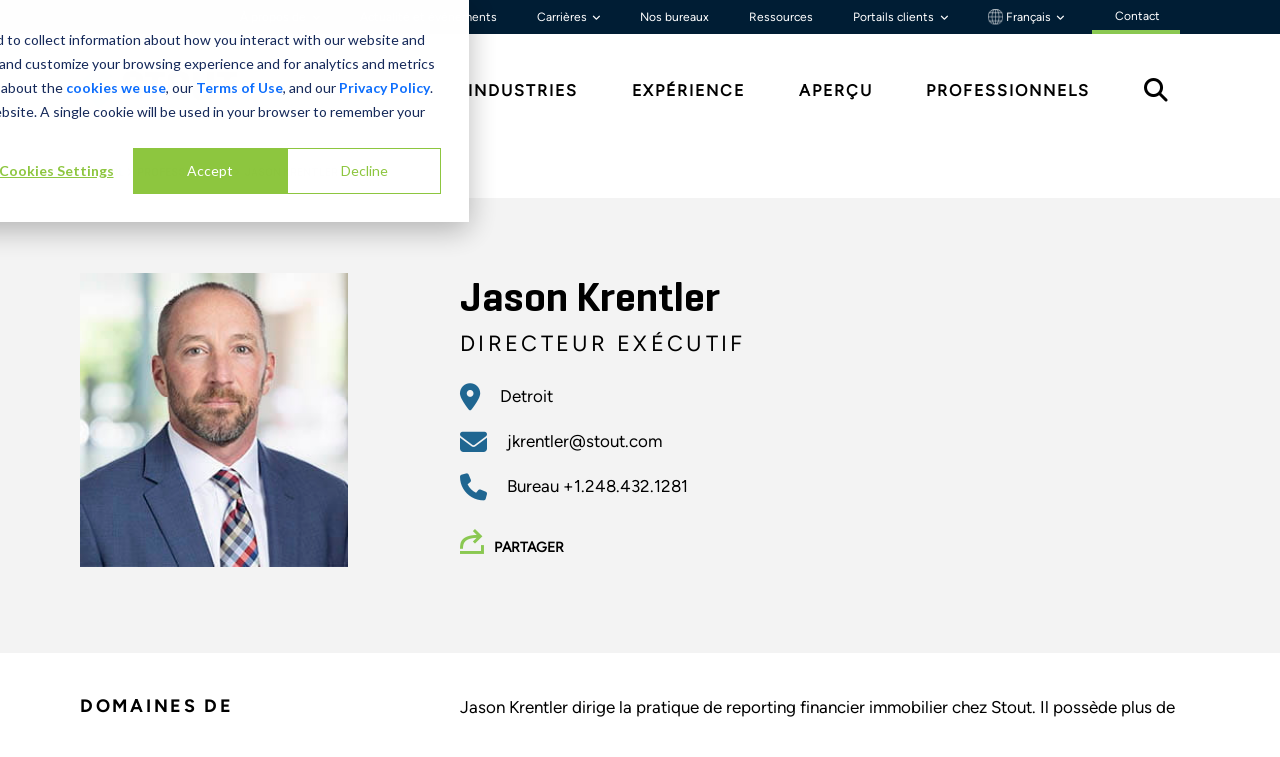

--- FILE ---
content_type: text/html; charset=utf-8
request_url: https://www.stout.com/fr-FR/professionals/jason-krentler
body_size: 28156
content:


<!DOCTYPE html>

<html lang="fr-FR">
<head>


<link rel="preconnect" href="https://adservice.google.com">
<link rel="preconnect" href="https://8259985.fls.doubleclick.net">
<link rel="preconnect" href="https://www.googletagmanager.com">
<link rel="preconnect" href="https://www.google-analytics.com">
<link rel="preconnect" href="https://fonts.gstatic.com">

<link rel="stylesheet" href="https://cdnjs.cloudflare.com/ajax/libs/font-awesome/6.6.0/css/all.min.css">

<link rel="preload" as="font" type="font/woff" crossorigin="anonymous" href="/static/stout/fonts/32B66E_4_0.woff" />
<link rel="preload" as="font" type="font/woff2" crossorigin="anonymous" href="/static/stout/fonts/32B66E_4_0.woff2" />

<link rel="preload" as="font" type="font/woff" crossorigin="anonymous" href="/static/stout/fonts/32B66E_7_0.woff" />
<link rel="preload" as="font" type="font/woff2" crossorigin="anonymous" href="/static/stout/fonts/32B66E_7_0.woff2" />



    <!-- Professional_Detail_Page -->
    <style>
        @charset 'UTF-8';@import url(https://fonts.googleapis.com/css?family=Lato:300,400,700);h1,h2,h3{margin-top:0;margin-bottom:.5rem;font-weight:500;line-height:1.2;color:var(--bs-heading-color)}button{border-radius:0}button{margin:0;font-family:inherit;font-size:inherit;line-height:inherit}button{text-transform:none}[type=button],button{-webkit-appearance:button}.carousel-control-next,.carousel-control-prev{position:absolute;top:0;bottom:0;z-index:1;display:flex;align-items:center;justify-content:center;width:15%;padding:0;color:#fff;text-align:center;background:0 0;border:0;opacity:.5}.carousel-control-prev{left:0}.carousel-control-next{right:0}.carousel-indicators{position:absolute;right:0;bottom:0;left:0;z-index:2;display:flex;justify-content:center;padding:0;margin-right:15%;margin-bottom:1rem;margin-left:15%}.carousel-indicators [data-bs-target]{box-sizing:content-box;flex:0 1 auto;width:30px;height:3px;padding:0;margin-right:3px;margin-left:3px;text-indent:-999px;background-color:#fff;background-clip:padding-box;border:0;border-top:10px solid transparent;border-bottom:10px solid transparent;opacity:.5}.carousel-indicators .active{opacity:1}.visually-hidden{width:1px!important;height:1px!important;padding:0!important;margin:-1px!important;overflow:hidden!important;clip:rect(0,0,0,0)!important;white-space:nowrap!important;border:0!important}.visually-hidden:not(caption){position:absolute!important}.justify-content-center{justify-content:center!important}@font-face{font-family:Geogrotesque-Rg;src:url("/static/stout/fonts/32B66E_4_0.eot");src:url("/static/stout/fonts/32B66E_4_0.eot?#iefix") format("embedded-opentype"),url("/static/stout/fonts/32B66E_4_0.woff2") format("woff2"),url("/static/stout/fonts/32B66E_4_0.woff") format("woff"),url("/static/stout/fonts/32B66E_4_0.ttf") format("truetype");font-display:swap}@font-face{font-family:Geogrotesque-SmBd;src:url("/static/stout/fonts/32B66E_7_0.eot");src:url("/static/stout/fonts/32B66E_7_0.eot?#iefix") format("embedded-opentype"),url("/static/stout/fonts/32B66E_7_0.woff2") format("woff2"),url("/static/stout/fonts/32B66E_7_0.woff") format("woff"),url("/static/stout/fonts/32B66E_7_0.ttf") format("truetype");font-display:swap}@font-face{font-family:Geogrotesque-UltLt;src:url("/static/stout/fonts/32B66E_8_0.eot");src:url("/static/stout/fonts/32B66E_8_0.eot?#iefix") format("embedded-opentype"),url("/static/stout/fonts/32B66E_8_0.woff2") format("woff2"),url("/static/stout/fonts/32B66E_8_0.woff") format("woff"),url("/static/stout/fonts/32B66E_8_0.ttf") format("truetype");font-display:swap}@font-face{font-family:icomoon;src:url(/static/stout/fonts/icomoon.woff2#icomoon) format("woff2")}@font-face{font-family:figtree-rg;src:url("/static/stout/fonts/Figtree-VariableFont_wght.ttf");font-weight:400;font-style:normal;font-display:swap}.stout-layout h1,.stout-layout h2,.stout-layout h3{color:#000}.stout-pagination{margin-top:55px!important;margin-bottom:55px!important;margin-right:0;margin-left:0}.stout-pagination .carousel-control-next,.stout-pagination .carousel-control-prev{color:#fff;font-size:30px;position:relative;display:inline-block;opacity:1;width:45px}.stout-pagination .carousel-control-prev{margin-left:-15px}.stout-pagination .carousel-control-next{margin-right:-15px}.stout-pagination .carousel-indicators{position:relative;margin-top:10px}.stout-pagination .carousel-indicators [data-bs-target]{width:50px;opacity:.5}.stout-pagination .carousel-indicators [data-bs-target].active{opacity:1}@font-face{font-family:figtree-bold;src:url("/static/stout/fonts/Figtree-VariableFont_wght.ttf");font-weight:700;font-style:normal;font-display:swap}.CoveoSearchbox{display:-webkit-box;display:-moz-box;display:-webkit-flex;display:-moz-flex;display:-ms-flexbox;display:flex;flex-grow:1}.coveo-dynamic-facet-collapse-toggle-svg{width:15px;height:15px;color:#0059b3;display:inline-block;vertical-align:middle}.coveo-for-sitecore-search-box-container{flex:1}:root{--bs-blue:#0d6efd;--bs-indigo:#6610f2;--bs-purple:#6f42c1;--bs-pink:#d63384;--bs-red:#dc3545;--bs-orange:#fd7e14;--bs-yellow:#ffc107;--bs-green:#198754;--bs-teal:#20c997;--bs-cyan:#0dcaf0;--bs-black:#000;--bs-white:#fff;--bs-gray:#6c757d;--bs-gray-dark:#343a40;--bs-gray-100:#f8f9fa;--bs-gray-200:#e9ecef;--bs-gray-300:#dee2e6;--bs-gray-400:#ced4da;--bs-gray-500:#adb5bd;--bs-gray-600:#6c757d;--bs-gray-700:#495057;--bs-gray-800:#343a40;--bs-gray-900:#212529;--bs-primary:#0d6efd;--bs-secondary:#6c757d;--bs-success:#198754;--bs-info:#0dcaf0;--bs-warning:#ffc107;--bs-danger:#dc3545;--bs-light:#f8f9fa;--bs-dark:#212529;--bs-primary-rgb:13,110,253;--bs-secondary-rgb:108,117,125;--bs-success-rgb:25,135,84;--bs-info-rgb:13,202,240;--bs-warning-rgb:255,193,7;--bs-danger-rgb:220,53,69;--bs-light-rgb:248,249,250;--bs-dark-rgb:33,37,41;--bs-primary-text-emphasis:#052c65;--bs-secondary-text-emphasis:#2b2f32;--bs-success-text-emphasis:#0a3622;--bs-info-text-emphasis:#055160;--bs-warning-text-emphasis:#664d03;--bs-danger-text-emphasis:#58151c;--bs-light-text-emphasis:#495057;--bs-dark-text-emphasis:#495057;--bs-primary-bg-subtle:#cfe2ff;--bs-secondary-bg-subtle:#e2e3e5;--bs-success-bg-subtle:#d1e7dd;--bs-info-bg-subtle:#cff4fc;--bs-warning-bg-subtle:#fff3cd;--bs-danger-bg-subtle:#f8d7da;--bs-light-bg-subtle:#fcfcfd;--bs-dark-bg-subtle:#ced4da;--bs-primary-border-subtle:#9ec5fe;--bs-secondary-border-subtle:#c4c8cb;--bs-success-border-subtle:#a3cfbb;--bs-info-border-subtle:#9eeaf9;--bs-warning-border-subtle:#ffe69c;--bs-danger-border-subtle:#f1aeb5;--bs-light-border-subtle:#e9ecef;--bs-dark-border-subtle:#adb5bd;--bs-white-rgb:255,255,255;--bs-black-rgb:0,0,0;--bs-font-sans-serif:system-ui,-apple-system,"Segoe UI",Roboto,"Helvetica Neue","Noto Sans","Liberation Sans",Arial,sans-serif,"Apple Color Emoji","Segoe UI Emoji","Segoe UI Symbol","Noto Color Emoji";--bs-font-monospace:SFMono-Regular,Menlo,Monaco,Consolas,"Liberation Mono","Courier New",monospace;--bs-gradient:linear-gradient(180deg, rgba(255, 255, 255, 0.15), rgba(255, 255, 255, 0));--bs-body-font-family:var(--bs-font-sans-serif);--bs-body-font-size:1rem;--bs-body-font-weight:400;--bs-body-line-height:1.5;--bs-body-color:#212529;--bs-body-color-rgb:33,37,41;--bs-body-bg:#fff;--bs-body-bg-rgb:255,255,255;--bs-emphasis-color:#000;--bs-emphasis-color-rgb:0,0,0;--bs-secondary-color:rgba(33, 37, 41, 0.75);--bs-secondary-color-rgb:33,37,41;--bs-secondary-bg:#e9ecef;--bs-secondary-bg-rgb:233,236,239;--bs-tertiary-color:rgba(33, 37, 41, 0.5);--bs-tertiary-color-rgb:33,37,41;--bs-tertiary-bg:#f8f9fa;--bs-tertiary-bg-rgb:248,249,250;--bs-heading-color:inherit;--bs-link-color:#0d6efd;--bs-link-color-rgb:13,110,253;--bs-link-decoration:underline;--bs-link-hover-color:#0a58ca;--bs-link-hover-color-rgb:10,88,202;--bs-code-color:#d63384;--bs-highlight-color:#212529;--bs-highlight-bg:#fff3cd;--bs-border-width:1px;--bs-border-style:solid;--bs-border-color:#dee2e6;--bs-border-color-translucent:rgba(0, 0, 0, 0.175);--bs-border-radius:0.375rem;--bs-border-radius-sm:0.25rem;--bs-border-radius-lg:0.5rem;--bs-border-radius-xl:1rem;--bs-border-radius-xxl:2rem;--bs-border-radius-2xl:var(--bs-border-radius-xxl);--bs-border-radius-pill:50rem;--bs-box-shadow:0 0.5rem 1rem rgba(0, 0, 0, 0.15);--bs-box-shadow-sm:0 0.125rem 0.25rem rgba(0, 0, 0, 0.075);--bs-box-shadow-lg:0 1rem 3rem rgba(0, 0, 0, 0.175);--bs-box-shadow-inset:inset 0 1px 2px rgba(0, 0, 0, 0.075);--bs-focus-ring-width:0.25rem;--bs-focus-ring-opacity:0.25;--bs-focus-ring-color:rgba(13, 110, 253, 0.25);--bs-form-valid-color:#198754;--bs-form-valid-border-color:#198754;--bs-form-invalid-color:#dc3545;--bs-form-invalid-border-color:#dc3545}*,::after,::before{box-sizing:border-box}@media (prefers-reduced-motion:no-preference){:root{scroll-behavior:smooth}}body{margin:0;font-family:var(--bs-body-font-family);font-size:var(--bs-body-font-size);font-weight:var(--bs-body-font-weight);line-height:var(--bs-body-line-height);color:var(--bs-body-color);text-align:var(--bs-body-text-align);background-color:var(--bs-body-bg);-webkit-text-size-adjust:100%}h1,h2,h3,h4{margin-top:0;margin-bottom:.5rem;font-weight:500;line-height:1.2;color:var(--bs-heading-color)}h1{font-size:calc(1.375rem + 1.5vw)}@media (min-width:1200px){h1{font-size:2.5rem}}h2{font-size:calc(1.325rem + .9vw)}@media (min-width:1200px){h2{font-size:2rem}}h3{font-size:calc(1.3rem + .6vw)}@media (min-width:1200px){h3{font-size:1.75rem}}h4{font-size:calc(1.275rem + .3vw)}@media (min-width:1200px){h4{font-size:1.5rem}}p{margin-top:0;margin-bottom:1rem}ul{padding-left:2rem}ul{margin-top:0;margin-bottom:1rem}a{color:rgba(var(--bs-link-color-rgb),var(--bs-link-opacity,1));text-decoration:underline}img,svg{vertical-align:middle}[type=button]{-webkit-appearance:button}::-moz-focus-inner{padding:0;border-style:none}::-webkit-datetime-edit-day-field,::-webkit-datetime-edit-fields-wrapper,::-webkit-datetime-edit-hour-field,::-webkit-datetime-edit-minute,::-webkit-datetime-edit-month-field,::-webkit-datetime-edit-text,::-webkit-datetime-edit-year-field{padding:0}::-webkit-inner-spin-button{height:auto}::-webkit-search-decoration{-webkit-appearance:none}::-webkit-color-swatch-wrapper{padding:0}::-webkit-file-upload-button{font:inherit;-webkit-appearance:button}::file-selector-button{font:inherit;-webkit-appearance:button}iframe{border:0}.img-fluid{max-width:100%;height:auto}.container-fluid{--bs-gutter-x:1.5rem;--bs-gutter-y:0;width:100%;padding-right:calc(var(--bs-gutter-x) * .5);padding-left:calc(var(--bs-gutter-x) * .5);margin-right:auto;margin-left:auto}:root{--bs-breakpoint-xs:0;--bs-breakpoint-sm:576px;--bs-breakpoint-md:768px;--bs-breakpoint-lg:992px;--bs-breakpoint-xl:1200px;--bs-breakpoint-xxl:1400px}.row{--bs-gutter-x:1.5rem;--bs-gutter-y:0;display:flex;flex-wrap:wrap;margin-top:calc(-1 * var(--bs-gutter-y));margin-right:calc(-.5 * var(--bs-gutter-x));margin-left:calc(-.5 * var(--bs-gutter-x))}.row>*{flex-shrink:0;width:100%;max-width:100%;padding-right:calc(var(--bs-gutter-x) * .5);padding-left:calc(var(--bs-gutter-x) * .5);margin-top:var(--bs-gutter-y)}.col-2{flex:0 0 auto;width:16.66666667%}.col-3{flex:0 0 auto;width:25%}.col-4{flex:0 0 auto;width:33.33333333%}.col-6{flex:0 0 auto;width:50%}.col-8{flex:0 0 auto;width:66.66666667%}.col-12{flex:0 0 auto;width:100%}@media (min-width:768px){.experience-our-experience .btn-primary{margin-top:45px}.col-md-1{flex:0 0 auto;width:8.33333333%}.col-md-3{flex:0 0 auto;width:25%}.col-md-4{flex:0 0 auto;width:33.33333333%}.col-md-8{flex:0 0 auto;width:66.66666667%}.col-md-9{flex:0 0 auto;width:75%}.col-md-10{flex:0 0 auto;width:83.33333333%}}@media (min-width:992px){.col-lg-3{flex:0 0 auto;width:25%}.col-lg-9{flex:0 0 auto;width:75%}}.btn{--bs-btn-padding-x:0.75rem;--bs-btn-padding-y:0.375rem;--bs-btn-font-family: ;--bs-btn-font-size:1rem;--bs-btn-font-weight:400;--bs-btn-line-height:1.5;--bs-btn-color:var(--bs-body-color);--bs-btn-bg:transparent;--bs-btn-border-width:var(--bs-border-width);--bs-btn-border-color:transparent;--bs-btn-border-radius:var(--bs-border-radius);--bs-btn-hover-border-color:transparent;--bs-btn-box-shadow:inset 0 1px 0 rgba(255, 255, 255, 0.15),0 1px 1px rgba(0, 0, 0, 0.075);--bs-btn-disabled-opacity:0.65;--bs-btn-focus-box-shadow:0 0 0 0.25rem rgba(var(--bs-btn-focus-shadow-rgb), .5);display:inline-block;padding:var(--bs-btn-padding-y) var(--bs-btn-padding-x);font-family:var(--bs-btn-font-family);font-size:var(--bs-btn-font-size);font-weight:var(--bs-btn-font-weight);line-height:var(--bs-btn-line-height);color:var(--bs-btn-color);text-align:center;text-decoration:none;vertical-align:middle;border:var(--bs-btn-border-width) solid var(--bs-btn-border-color);border-radius:var(--bs-btn-border-radius);background-color:var(--bs-btn-bg)}.btn-primary{--bs-btn-color:#fff;--bs-btn-bg:#0d6efd;--bs-btn-border-color:#0d6efd;--bs-btn-hover-color:#fff;--bs-btn-hover-bg:#0b5ed7;--bs-btn-hover-border-color:#0a58ca;--bs-btn-focus-shadow-rgb:49,132,253;--bs-btn-active-color:#fff;--bs-btn-active-bg:#0a58ca;--bs-btn-active-border-color:#0a53be;--bs-btn-active-shadow:inset 0 3px 5px rgba(0, 0, 0, 0.125);--bs-btn-disabled-color:#fff;--bs-btn-disabled-bg:#0d6efd;--bs-btn-disabled-border-color:#0d6efd}.collapse:not(.show){display:none}.dropdown{position:relative}.dropdown-toggle{white-space:nowrap}.dropdown-toggle::after{display:inline-block;margin-left:.255em;vertical-align:.255em;content:"";border-top:.3em solid;border-right:.3em solid transparent;border-bottom:0;border-left:.3em solid transparent}.dropdown-menu{--bs-dropdown-zindex:1000;--bs-dropdown-min-width:10rem;--bs-dropdown-padding-x:0;--bs-dropdown-padding-y:0.5rem;--bs-dropdown-spacer:0.125rem;--bs-dropdown-font-size:1rem;--bs-dropdown-color:var(--bs-body-color);--bs-dropdown-bg:var(--bs-body-bg);--bs-dropdown-border-color:var(--bs-border-color-translucent);--bs-dropdown-border-radius:var(--bs-border-radius);--bs-dropdown-border-width:var(--bs-border-width);--bs-dropdown-inner-border-radius:calc(var(--bs-border-radius) - var(--bs-border-width));--bs-dropdown-divider-bg:var(--bs-border-color-translucent);--bs-dropdown-divider-margin-y:0.5rem;--bs-dropdown-box-shadow:var(--bs-box-shadow);--bs-dropdown-link-color:var(--bs-body-color);--bs-dropdown-link-hover-color:var(--bs-body-color);--bs-dropdown-link-hover-bg:var(--bs-tertiary-bg);--bs-dropdown-link-active-color:#fff;--bs-dropdown-link-active-bg:#0d6efd;--bs-dropdown-link-disabled-color:var(--bs-tertiary-color);--bs-dropdown-item-padding-x:1rem;--bs-dropdown-item-padding-y:0.25rem;--bs-dropdown-header-color:#6c757d;--bs-dropdown-header-padding-x:1rem;--bs-dropdown-header-padding-y:0.5rem;position:absolute;z-index:var(--bs-dropdown-zindex);display:none;min-width:var(--bs-dropdown-min-width);padding:var(--bs-dropdown-padding-y) var(--bs-dropdown-padding-x);margin:0;font-size:var(--bs-dropdown-font-size);color:var(--bs-dropdown-color);text-align:left;list-style:none;background-color:var(--bs-dropdown-bg);background-clip:padding-box;border:var(--bs-dropdown-border-width) solid var(--bs-dropdown-border-color);border-radius:var(--bs-dropdown-border-radius)}.dropdown-item{display:block;width:100%;padding:var(--bs-dropdown-item-padding-y) var(--bs-dropdown-item-padding-x);clear:both;font-weight:400;color:var(--bs-dropdown-link-color);text-align:inherit;text-decoration:none;white-space:nowrap;background-color:transparent;border:0;border-radius:var(--bs-dropdown-item-border-radius,0)}.nav{--bs-nav-link-padding-x:1rem;--bs-nav-link-padding-y:0.5rem;--bs-nav-link-font-weight: ;--bs-nav-link-color:var(--bs-link-color);--bs-nav-link-hover-color:var(--bs-link-hover-color);--bs-nav-link-disabled-color:var(--bs-secondary-color);display:flex;flex-wrap:wrap;padding-left:0;margin-bottom:0;list-style:none}.tab-content>.tab-pane{display:none}.carousel-item{position:relative;display:none;float:left;width:100%;margin-right:-100%;-webkit-backface-visibility:hidden;backface-visibility:hidden}.d-inline{display:inline!important}.d-flex{display:flex!important}.d-none{display:none!important}.justify-content-end{justify-content:flex-end!important}.justify-content-between{justify-content:space-between!important}.align-items-center{align-items:center!important}.align-content-start{align-content:flex-start!important}.order-1{order:1!important}.p-2{padding:.5rem!important}.py-4{padding-top:1.5rem!important;padding-bottom:1.5rem!important}.py-5{padding-top:3rem!important;padding-bottom:3rem!important}.text-start{text-align:left!important}.text-end{text-align:right!important}.text-center{text-align:center!important}@media (min-width:768px){.d-md-block{display:block!important}.d-md-none{display:none!important}.order-md-1{order:1!important}.order-md-2{order:2!important}}[class^=icon-]{font-family:icomoon!important;speak:never;font-style:normal;font-weight:400;font-variant:normal;text-transform:none;line-height:1;-webkit-font-smoothing:antialiased;-moz-osx-font-smoothing:grayscale}.fa-brands.fa-linkedin-in::before{content:"\f0e1"}.icon-share:before{content:"\E90A"}body{font-size:16px;background:#fff;color:#000;font-family:figtree-rg,sans-serif}.stout-layout{position:relative}.stout-layout #main{margin-top:95px}@media (min-width:992px){.d-lg-block{display:block!important}.d-lg-none{display:none!important}.stout-layout #main{margin-top:unset}}.stout-layout .container-fluid{padding:0}.stout-layout #skip-to-content{top:10px;left:-500px;color:#000;z-index:2000;will-change:left;padding:1rem 2rem;position:absolute;background:#8ac851}.stout-layout a{text-decoration:none}.stout-layout h1,.stout-layout h2,.stout-layout h3,.stout-layout h4{color:#000}.stout-layout h1{font-family:Geogrotesque-SmBd;font-size:32px;line-height:52.21px;margin-bottom:15px}@media (min-width:768px){.stout-layout h1{font-size:42px}}.stout-layout h2{font-family:figtree-rg;font-size:16px;font-weight:700;line-height:30px;letter-spacing:.15em;text-transform:uppercase;margin-bottom:20px}@media (min-width:768px){.stout-layout h2{font-size:20px}}.stout-layout h3{font-family:Geogrotesque-SmBd;font-size:24px;line-height:36px}.stout-layout h4{font-family:figtree-bold;font-size:18px;line-height:150%;letter-spacing:.15em;text-transform:uppercase}.stout-layout .btn{font-family:figtree-rg;font-size:16px;font-weight:600;line-height:19.2px;letter-spacing:.15em;padding-top:18px;padding-bottom:18px;padding-left:30px;padding-right:30px;text-transform:uppercase;--bs-btn-border-radius:none}.stout-layout .btn-primary{color:#000!important;background-color:#8ac851!important;border-color:#8ac851!important}.stout-layout .bgd-white{background:#fff}.stout-layout .bgd-green{background:#8ac851}.stout-layout .bgd-medium-blue{background:#1f6691}.stout-layout .bgd-dark-blue{background:#002b4c}.stout-layout .bgd-light-blue{background:#1c9ad6}.stout-layout .color-black{color:#000}.stout-layout .up-1{position:relative;top:-1px}.stout-layout .up-2{position:relative;top:-2px}.stout-layout .down-2{position:relative;top:2px}.stout-layout .card-clickable{position:relative}.stout-layout .card-clickable>a::after{content:"";position:absolute;left:0;top:0;right:0;bottom:0;z-index:999}.stout-layout .card-clickable.zoom-effect .zoom-effect-image-container{max-height:max-content}.stout-layout .card-clickable.zoom-effect img{position:relative;transform-origin:65% 75%;top:0}.stout-layout .content-max-width{margin:auto;max-width:1440px;padding-left:80px;padding-right:80px}@media (max-width:576px){.stout-layout .content-max-width{padding-left:30px!important;padding-right:30px!important}}.stout-layout .social-wrapper{font-size:14px;font-weight:700;text-transform:uppercase}.stout-layout .social-wrapper span{padding-right:.75rem;display:block}@media (min-width:768px){.stout-layout .social-wrapper span{display:inline}}.stout-layout .social-wrapper span a{text-decoration:none}.stout-layout .social-wrapper i{color:#8ac851;font-size:1.5rem;padding-right:.3rem}.stout-layout .social-wrapper .shareThis i{color:#8ac851;font-size:18px;padding-right:15px}.stout-layout .social-wrapper .shareThis .sharethis-inline-share-buttons{display:inline!important;opacity:0!important}.stout-layout .btn-simple{background-color:#1f6691;bottom:0;color:#fff;height:95px;left:0;position:fixed;right:0;z-index:999;border-radius:0;overflow:hidden;border:0;padding:11px 18px;text-align:center;vertical-align:middle;font-weight:700;font-size:17px;padding:25px 20px;text-transform:uppercase;font-family:Geogrotesque-SmBd;font-weight:400;font-style:normal;font-stretch:normal;letter-spacing:normal;letter-spacing:2px;display:block}.stout-layout .btn-simple span{display:inline-block}.stout-layout .btn-simple span:first-child{width:70%}.stout-layout .btn-simple span:nth-child(2){width:10%}.stout-layout .btn-simple span svg{color:#fff;margin-left:10px;width:15px;height:15px}.stout-layout .green-arrow{color:#8ac851;font-size:22px;position:relative;top:5px}.stout-layout .fade-in-image.lazy{opacity:0}.stout-layout .fade-in-image:not([src]){visibility:hidden}.global-header{z-index:1000;position:relative}.global-header .global-header-wrapper .utility-nav-wrapper{background-color:#f3f3f3}.global-header .global-header-wrapper .utility-nav-wrapper .utility-nav{background-color:#001d34;font-size:12px;font-weight:400;font-family:"figtree-rg";}.global-header .global-header-wrapper .utility-nav-wrapper .utility-nav a{color:#fff;padding:0 1.25rem;transition: 0.3s;text-decoration:none}.global-header .global-header-wrapper .utility-nav-wrapper .utility-nav a.dropdown-toggle:after{border:unset;vertical-align:0;content:"\f107";font-family:var(--fa-style-family, "Font Awesome 6 Free");font-weight:var(--fa-style,900);font-size:.6rem;-moz-osx-font-smoothing:grayscale;-webkit-font-smoothing:antialiased;display:var(--fa-display,inline-block);font-style:normal;font-variant:normal;line-height:1;text-rendering:auto}.global-header .global-header-wrapper .utility-nav-wrapper .utility-nav .dropdown:last-child a{padding-right:0}.global-header .global-header-wrapper .utility-nav-wrapper .utility-nav .dropdown .dropdown-menu{background-color:#f3f3f3!important;border-radius:unset;border:unset}.global-header .global-header-wrapper .utility-nav-wrapper .utility-nav .dropdown .dropdown-menu .dropdown-item{font-weight:700}.global-header .global-header-wrapper .primary-nav{color:#000;background-color:#fff;font-family:figtree-rg}.global-header .global-header-wrapper .primary-nav a{color:#000;font-weight:600;text-transform:uppercase;letter-spacing:.125em;text-decoration:none}.global-header .global-header-wrapper .primary-nav a:last-child{padding-right:30px}.global-header .global-header-wrapper .stout-logo{display:block;position:relative;padding-right:30px}.global-header .global-header-wrapper .stout-logo-white{display:none}.global-header .global-header-wrapper .search-icon{font-size:1.5rem}.global-header .global-header-wrapper .mega-menu{position:relative}.global-header .global-header-wrapper .mega-menu .mega-menu-inner{display:none;width:100%;background:#fff;position:absolute;border-top:1px solid #f3f3f3}.global-header .global-header-wrapper .mega-menu .mega-menu-inner h2{color:#002b4c;font-size:16px;font-weight:600;line-height:19.2px;letter-spacing:.125em;text-align:left;width:18%;margin-left:44px}.global-header .global-header-wrapper .mega-menu .mega-menu-inner .link-group-2,.global-header .global-header-wrapper .mega-menu .mega-menu-inner .link-group-3{margin-top:-15px}.global-header .global-header-wrapper .mega-menu .mega-menu-inner .link-group-2 a,.global-header .global-header-wrapper .mega-menu .mega-menu-inner .link-group-3 a{color:#000;display:block;margin-bottom:2rem;position:relative;width:80%;height:100%;letter-spacing:.05em;align-content:center;text-decoration:none}.global-header .global-header-wrapper .mega-menu .mega-menu-inner .link-group-2 a:after,.global-header .global-header-wrapper .mega-menu .mega-menu-inner .link-group-3 a:after{position:absolute;content:"";background-color:#8ac851;-webkit-mask-image:url(/static/stout/images/arrow.svg);-webkit-mask-repeat:no-repeat;mask-image:url(/static/stout/images/arrow.svg);mask-repeat:no-repeat;mask-position:center;width:1.1em;height:100%;left:110%;top:0}.global-header .global-header-wrapper .mega-menu .mega-menu-inner .link-group-2{width:57%}.global-header .global-header-wrapper .mega-menu .mega-menu-inner .link-group-3{width:82%}.global-header .global-header-wrapper .mega-menu .mega-menu-inner .mega-menu-bottom{margin-right:0}.global-header .global-header-wrapper .mega-menu .mega-menu-inner .mega-menu-bottom div{display:inline-block;padding:3px 0}.global-header .global-header-wrapper .mega-menu .mega-menu-inner .CoveoSearchbox{width:98.65%;margin-left:6px}.global-header .global-header-wrapper #nav-search #search-open{display:initial}.global-header .global-header-wrapper #nav-search #search-close{color:#3e3e3e;display:none;font-size:32px}.global-header .global-header-mobile-wrapper,.global-header .global-header-mobile-wrapper-slide-in-menu{background-color:#fff;height:95px;position:fixed;top:0;left:0;right:0;border-bottom:1px solid #d9d9d9}.global-header .global-header-mobile-wrapper .top-row,.global-header .global-header-mobile-wrapper-slide-in-menu .top-row{--bs-gutter-x:0;height:95px;align-content:center}.global-header .global-header-mobile-wrapper .logo,.global-header .global-header-mobile-wrapper-slide-in-menu .logo{padding:0}.global-header .global-header-mobile-wrapper .logo .stout-logo{display:block}.global-header .global-header-mobile-wrapper .logo .stout-logo-white,.global-header .global-header-mobile-wrapper-slide-in-menu .logo .stout-logo-white{display:none}.global-header .global-header-mobile-wrapper .menu,.global-header .global-header-mobile-wrapper-slide-in-menu .menu{color:#002b4c}.global-header .global-header-mobile-wrapper .menu .hamburger{display:inline-block;padding-top:8px}.global-header .global-header-mobile-wrapper .menu .hamburger .bar{background-color:#002b4c;border-radius:5px;height:4px;margin:7px 0;width:40px}.global-header .global-header-mobile-wrapper .menu .hamburger .text{display:block;font-family:figtree-rg;font-size:12px;font-weight:400;text-align:center}.global-header .global-header-mobile-wrapper-slide-in-menu{background-color:#002b4c;height:100vh;height:-webkit-fill-available;display:none;max-height:100%;overflow-x:hidden}.global-header .global-header-mobile-wrapper-slide-in-menu .logo{padding-left:30px}.global-header .global-header-mobile-wrapper-slide-in-menu .logo .stout-logo-white{display:block}.global-header .global-header-mobile-wrapper-slide-in-menu .x-close{color:#fff;display:inline-block;margin:8px 30px 18px 0;font-size:30px}.global-header .global-header-mobile-wrapper-slide-in-menu .search{background-color:#fff}.global-header .global-header-mobile-wrapper-slide-in-menu .search .search-bottom div{display:inline-block;padding:3px 0}.global-header .global-header-mobile-wrapper-slide-in-menu .search .btn-simple{display:none}.global-header .global-header-mobile-wrapper-slide-in-menu .dropdown-mobile a.dropdown-mobile-toggle:after{content:"\f107";font-family:var(--fa-style-family, "Font Awesome 6 Free");font-weight:var(--fa-style,900);font-size:.6rem;-moz-osx-font-smoothing:grayscale;-webkit-font-smoothing:antialiased;display:var(--fa-display,inline-block);font-style:normal;font-variant:normal;line-height:1;text-rendering:auto;vertical-align:middle;padding-left:7px}.global-header .global-header-mobile-wrapper-slide-in-menu .dropdown-mobile .dropdown-mobile-menu a{padding-left:10px}.global-header .global-header-mobile-wrapper-slide-in-menu .top-row{background-color:#1f6691}.global-header .global-header-mobile-wrapper-slide-in-menu .primary-nav{background-color:#002b4c}.global-header .global-header-mobile-wrapper-slide-in-menu .primary-nav a{color:#fff;display:block;padding:20px 0 20px 40px;text-transform:uppercase;border-bottom:1px solid #1f6691}.global-header .global-header-mobile-wrapper-slide-in-menu .primary-nav .dropdown-mobile a.dropdown-mobile-toggle:after{color:#8ac851;content:"\f107";font-family:var(--fa-style-family, "Font Awesome 6 Free");font-weight:var(--fa-style,900);font-size:1rem;-moz-osx-font-smoothing:grayscale;-webkit-font-smoothing:antialiased;display:var(--fa-display,inline-block);font-style:normal;font-variant:normal;line-height:1;text-rendering:auto;vertical-align:middle;position:absolute;right:50px}.global-header .global-header-mobile-wrapper-slide-in-menu .primary-nav .dropdown-mobile .dropdown-mobile-menu a{padding:10px 0 10px 40px;display:block;text-transform:none;border-bottom:unset}.global-header .global-header-mobile-wrapper-slide-in-menu .primary-nav .dropdown-mobile .dropdown-mobile-menu a:first-child{padding-top:0}.global-header .global-header-mobile-wrapper-slide-in-menu .primary-nav .dropdown-mobile .dropdown-mobile-menu a:last-child{border-bottom:1px solid #1f6691;padding-bottom:30px}.global-header .global-header-mobile-wrapper-slide-in-menu .utility-nav{background-color:#002b4c;padding:40px 40px 150px}.global-header .global-header-mobile-wrapper-slide-in-menu .utility-nav .utility-line div{display:inline-block;padding:1px 0}.global-header .global-header-mobile-wrapper-slide-in-menu .utility-nav a{color:#fff;display:block;font-family:Geogrotesque-Rg;padding:10px 0}.overlay{background-color:#002b4c;display:none;position:absolute;top:0;bottom:0;left:0;right:0;opacity:70%;z-index:99}@media (max-width:767px){.card-carousel .carousel-item{float:none}}.stout-pagination-mobile{padding-bottom:25px}.stout-pagination-mobile a{color:inherit;display:block;font-weight:700;position:relative;text-transform:uppercase}.stout-pagination-mobile a i{display:block}.experience-our-experience{padding-top:65px!important;background:#1f6691}@media (max-width:768px){.experience-our-experience .col-md-4{margin-bottom:50px}}.experience-our-experience.related-experience{padding-top:48px!important}.experience-our-experience .mobile-all-button{margin-bottom:55px}.experience-our-experience .experience-card{background-color:#fff;overflow:hidden;height:100%}.experience-our-experience .experience-card i{display:block;padding-left:0;position:absolute;top:unset;bottom:25px}.experience-our-experience .experience-card .content{background-color:#fff;position:relative;height:inherit;padding-top:20px;padding-bottom:25px;padding-left:25px;padding-right:25px;min-height:255px;max-height:255px}@media (min-width:768px){.experience-our-experience{padding-top:80px!important}.experience-our-experience .btn-primary{margin-top:45px}.experience-our-experience.related-experience{padding-top:105px!important}.experience-our-experience.related-experience .btn-primary{margin-top:-5px}.experience-our-experience .experience-card{background-color:#f3f3f3}.experience-our-experience .experience-card .content{background-color:#f3f3f3;min-height:375px;max-height:385px}.insights-our-insights .btn-primary{margin-top:56px}}.experience-our-experience .experience-card a{color:#000}.experience-our-experience .experience-card .title{font-family:Geogrotesque-SmBd;font-size:1.4rem;position:relative;display:inline}.experience-our-experience .experience-card .category{margin-bottom:10px}.experience-our-experience .stout-pagination-mobile a{color:#fff}.experience-our-experience .stout-pagination-mobile a:after{background-color:#fff}.breadcrumbs{margin-top:10px!important}.breadcrumbs ul{padding-left:0;margin:0}.breadcrumbs ul li{color:#002b4c;display:inline;font-family:Geogrotesque-SmBd;font-size:12px;text-transform:uppercase}.breadcrumbs ul li a{color:#002b4c}.breadcrumbs ul li.angle{font-family:"Font Awesome 6 Free";font-size:.7rem}.breadcrumbs ul li .active{color:#5c5c5c}.width-100{width:100%}.img-responsive{max-width:100%;height:auto}.sub-navigation{padding:0;margin-bottom:20px!important;margin-left:-15px!important;list-style:none}.sub-navigation li{align-content:center;background-color:#fff!important;min-height:60px;padding-left:15px!important;position:relative}.sub-navigation li a{color:#002b4c!important;text-decoration:none!important;font-family:Geogrotesque-Rg;width:90%;display:inline-block}.professional-detail{margin-top:15px}.professional-detail [class^=col-]{padding-left:unset}.professional-detail .professional-header{background-color:#f3f3f3;padding-top:75px;padding-bottom:40px}.professional-detail .professional-header h1{margin-bottom:0}.professional-detail .professional-header h2{font-size:22px;font-weight:500;line-height:37px;margin-bottom:0}.professional-detail .professional-header h3{color:#5c5c5c;font-family:figtree-rg;font-size:20px;font-weight:400;line-height:34px}@media (min-width:768px){.insights-our-insights.related-insights .btn-primary{margin-top:-5px}.professional-detail .professional-header{padding-bottom:80px}.professional-detail .professional-header .professional-header-content{padding-left:100px}.professional-detail .body .professional-bio{padding-left:50px}}.professional-detail .professional-header .professional-img{width:100%}.professional-detail .professional-header .professional-contact-wrapper{font-size:17px;margin-top:22px}.professional-detail .professional-header .professional-contact-wrapper div{padding-bottom:15px}.professional-detail .professional-header .professional-contact-wrapper div i{color:#1f6691;font-size:27px;padding-right:20px}.professional-detail .professional-header .professional-contact-wrapper div a{color:#000;text-decoration:none}.professional-detail .professional-header .professional-contact-wrapper div .icontext{bottom:5px;position:relative}.professional-detail .professional-header .professional-contact-wrapper .social-wrapper{padding-top:10px}.professional-detail .professional-header .professional-contact-wrapper .social-wrapper span{padding-top:20px;padding-right:20px}.professional-detail .professional-header .professional-contact-wrapper .social-wrapper i{color:#8ac851;font-size:25px;padding-right:10px}.professional-detail .body{padding-top:40px}.professional-detail .body .professional-bio{font-family:figtree-rg;font-size:17px;font-weight:400;line-height:29.75px;margin-bottom:45px}@media (min-width:992px){.experience-our-experience .experience-card .content{min-height:255px;max-height:255px}.professional-detail .body .professional-bio{padding-left:100px}}.professional-detail .body .professional-practice-areas{padding-top:40px}.professional-detail .body .professional-practice-areas h4{margin-bottom:0}.professional-detail .body .professional-practice-areas .attribute-list{list-style:none;margin:0;padding:10px 0 20px}.professional-detail .body .professional-practice-areas .attribute-list li{color:#3e3e3e;padding:0}.professional-detail .body .professional-practice-areas .attribute-list li p{font-family:Geogrotesque-Rg;font-weight:500;margin:0;margin-bottom:10px}@media (min-width:768px){.professional-detail .body .professional-practice-areas{padding-top:0}.professional-detail .professional-img{width:auto}}.CoveoSearchbox{padding-bottom:0;width:100%}@media screen and (min-width:320px) and (max-width:991px){.coveo-for-sitecore-search-box-container .btn-simple{z-index:1000;height:75px!important}}.contact-nav{border-bottom:4px solid #8ac851;padding-top:3px;padding-bottom:3px;padding-left:3px;margin:2px 20px 0 20px;}
    </style>


            <meta property="keywords" content="bien immobilier, &#233;valuation, expert, directeur ex&#233;cutif, detroit" />
        <meta name="description" content="Jason Krentler est directeur ex&#233;cutif du service Bien immobilier au sein de la division Conseil en valorisation" />
        <meta name="robots" content="INDEX, FOLLOW" />
        <meta property="og:title" content="Jason Krentler" />
        <meta property="og:description" content="Jason Krentler est directeur ex&#233;cutif du service Bien immobilier au sein de la division Conseil en valorisation" />
        <meta property="og:image" content="https://www.stout.com/-/media/images/headshots/jkrentler_croppedweb--opt.jpg" />
        <meta property="og:url" content="https://www.stout.com/fr-fr/professionals/jason-krentler" />
    <link rel="canonical" href="https://www.stout.com/fr-fr/professionals/jason-krentler" />
            <link rel="alternate" href="https://www.stout.com/en/professionals/jason-krentler" hreflang="en" />
            <link rel="alternate" href="https://www.stout.com/fr-fr/professionals/jason-krentler" hreflang="fr" />
            <link rel="alternate" href="https://www.stout.com/zh-cn/professionals/jason-krentler" hreflang="zh" />
            <link rel="alternate" href="https://www.stout.com/de-de/professionals/jason-krentler" hreflang="de" />
            <link rel="alternate" href="https://www.stout.com/it-it/professionals/jason-krentler" hreflang="it" />










    <meta name="viewport" content="width=device-width, initial-scale=1.0, maximum-scale=5.0, user-scalable=1, shrink-to-fit=no">
    <title>Jason Krentler | Stout</title>
    <!-- COVEO BEGIN NOINDEX -->
    <link rel="apple-touch-icon" sizes="180x180" href="/static/stout/images/icons/apple-touch-icon.png?v=2">
    <link rel="icon" type="image/png" href="/static/stout/images/icons/favicon-32x32.png?v=2" sizes="32x32">
    <link rel="icon" type="image/png" href="/static/stout/images/icons/favicon-16x16.png?v=2" sizes="16x16">
    <link rel="manifest" href="/static/stout/images/icons/manifest.json?v=2">
    <link rel="shortcut icon" href="/static/stout/images/icons/favicon.ico?v=2">
    <meta name="msapplication-config" content="/static/stout/images/icons/browserconfig.xml?v=2">
    <meta name="theme-color" content="#ffffff">

    <!-- COVEO END NOINDEX -->
<!-- Data Layer-->
<script>
window.dataLayer=window.dataLayer||[];
</script>
<!--End Data Layer--><!-- GA4 Consent -->
<script>
window.dataLayer = window.dataLayer || [];
function gtag() {
    dataLayer.push(arguments);
}

gtag('consent', 'default', {
    'analytics_storage': 'denied',
    'ad_storage': 'denied',
    'ad_user_data': 'denied',
    'ad_personalization': 'denied',
    'region': ["AT", "BE", "BG", "HR", "CY", "CZ", "DK", "EE", "FI", "FR",
        "DE", "GR", "HU", "IS", "IE", "IT", "LV", "LI", "LT", "LU",
        "MT", "NL", "NO", "PL", "PT", "RO", "SK", "SI", "ES", "SE",
        "UK", "CH"
    ]
});

// Step 3: This snippet sends consent updates from the HubSpot cookie banner to Google's tags using Consent Mode v2
var _hsp = window._hsp = window._hsp || [];
_hsp.push(['addPrivacyConsentListener', function(consent) {
    var hasAnalyticsConsent = consent && (consent.allowed || (consent.categories && consent.categories.analytics));
    var hasAdsConsent = consent && (consent.allowed || (consent.categories && consent.categories.advertisement));

    gtag('consent', 'update', {
        'ad_storage': hasAdsConsent ? 'granted' : 'denied',
        'analytics_storage': hasAnalyticsConsent ? 'granted' : 'denied',
        'ad_user_data': hasAdsConsent ? 'granted' : 'denied',
        'ad_personalization': hasAdsConsent ? 'granted' : 'denied'
    });
}]);
</script>
<!-- End GA4 Consent --><!-- Google Tag Manager -->
<script>(function(w,d,s,l,i){w[l]=w[l]||[];w[l].push(
{'gtm.start': new Date().getTime(),event:'gtm.js'}
);var f=d.getElementsByTagName(s)[0],
j=d.createElement(s),dl=l!='dataLayer'?'&l='+l:'';j.async=true;j.src=
'https://www.googletagmanager.com/gtm.js?id='+i+dl;f.parentNode.insertBefore(j,f);
})(window,document,'script','dataLayer','GTM-M2J7K9L');</script>
<!-- End Google Tag Manager -->
</head>
<body class="stout-layout ">
	<!-- COVEO BEGIN NOINDEX -->
    <a id="skip-to-content" href="#main">Skip to Content</a>
	<!-- COVEO END NOINDEX -->
<!-- Google Tag Manager (noscript) -->
<noscript><iframe src="https://www.googletagmanager.com/ns.html?id=GTM-M2J7K9L"
height="0" width="0" style="display:none;visibility:hidden"></iframe></noscript>
<!-- End Google Tag Manager (noscript) -->    <script type="text/javascript" src="/static/stout/js/jquery/jquery-3.7.1.min.js"></script>
    <script type="text/javascript" src="/static/stout/js/jqueryUI/jquery-ui.min.js"></script>

    <!-- Start Global Header -->
    

<!-- COVEO BEGIN NOINDEX -->
<!-- Start Global Header -->

<header class="global-header">

    


<div class="global-header-wrapper d-none d-lg-block ">
    <!-- Start Utility Nav -->
    <div class="utility-nav-wrapper">
        <div style="display: flex;" class="justify-content-end content-max-width">
            <nav class="utility-nav nav justify-content-end align-items-center color-white-nav p-2">
                        <div class="dropdown">
                            <a class="dropdown-toggle" href="#" role="button" data-bs-toggle="dropdown" aria-expanded="false">
                                &#192; propos de
                            </a>
                            <div class="dropdown-menu">
<a href="/fr-fr/about" class="dropdown-item" title="Notre identit&#233;" >Notre identit&#233;</a><a href="/fr-fr/about/leadership" class="dropdown-item" title="Direction" >Direction</a><a href="/fr-fr/about/firm-culture-and-history" class="dropdown-item" title="Culture et histoire" >Culture et histoire</a><a href="/fr-fr/about/premium-client-service" class="dropdown-item" title="Service client" >Service client</a><a href="/fr-fr/about/community" class="dropdown-item" title="Engagement citoyen" >Engagement citoyen</a><a href="/fr-fr/about/inclusion-belonging" class="dropdown-item" title="Diversity, Equity, Inclusion, &amp; Belonging" >Inclusion et appartenance</a><a href="/fr-fr/about/pro-bono" class="dropdown-item" title="Services pro bono" >Services pro bono</a><a href="https://2024.stout.com/" class="dropdown-item" target="_blank" rel="noopener noreferrer" >Bilan de l’ann&#233;e</a><a href="/fr-fr/about/media-kit" class="dropdown-item" title="Kit m&#233;dia de Stout" >Kit m&#233;dia de Stout</a>                            </div>
                        </div>
<a href="/fr-fr/news-and-events" title="Informations et &#233;v&#232;nements" >Actualité et événements</a>                        <div class="dropdown">
                            <a class="dropdown-toggle" href="#" role="button" data-bs-toggle="dropdown" aria-expanded="false">
                                Carri&#232;res
                            </a>
                            <div class="dropdown-menu">
<a href="/fr-fr/careers/benefits" class="dropdown-item" title="Avantages sociaux" >Avantages sociaux</a><a href="/fr-fr/careers/experienced" class="dropdown-item" title="Exp&#233;riment&#233;" >Exp&#233;riment&#233;</a><a href="/fr-fr/careers/search" class="dropdown-item" title="Recherche de poste" >Recherche de poste</a><a href="/fr-fr/careers/student" class="dropdown-item" title="&#201;tudiants" >&#201;tudiants</a><a href="/fr-fr/careers" class="dropdown-item" title="Pourquoi choisir Stout?" >Pourquoi choisir Stout?</a>                            </div>
                        </div>
<a href="/fr-fr/locations" title="Nos bureaux" >Nos bureaux</a><a href="/fr-fr/resources" >Ressources</a>                        <div class="dropdown">
                            <a class="dropdown-toggle" href="#" role="button" data-bs-toggle="dropdown" aria-expanded="false">
                                Portails clients
                            </a>
                            <div class="dropdown-menu">
<a href="https://app.alphapipe.com/login" class="dropdown-item" target="_blank" title="AlphaPipe" rel="noopener noreferrer" >AlphaPipe</a><a href="https://calculators.hcfmv.com/" class="dropdown-item" target="_blank" title="Automated FMV Solutions" rel="noopener noreferrer" >Automated FMV Solutions</a><a href="https://sso.online.tableau.com/public/idp/SSO" class="dropdown-item" target="_blank" rel="noopener noreferrer" >DXCDA Results</a><a href="http://app.debticate.com/" class="dropdown-item" target="_blank" rel="noopener noreferrer" >DXDocs Access</a><a href="https://simplifyrisk.stout.com/" class="dropdown-item" target="_blank" title="Adh&#233;sion &#224; Secura" rel="noopener noreferrer" >Adh&#233;sion &#224; Secura</a>                            </div>
                        </div>



                    <div class="dropdown">
                        <a class="dropdown-toggle language" href="#" role="button" data-bs-toggle="dropdown" aria-expanded="false">
                            <img class="globe up-1" src="/Static/Stout/svg/globe-white.svg" alt="Globe" />  Fran&#231;ais
                        </a>
                        <div class="dropdown-menu">
                                    <a href="/zh-cn/professionals/jason-krentler" class="dropdown-item">中文</a>
                                    <a href="/en/professionals/jason-krentler" class="dropdown-item">English</a>
                                    <a href="/de-de/professionals/jason-krentler" class="dropdown-item">Deutsch</a>
                                    <a href="/it-it/professionals/jason-krentler" class="dropdown-item">Italiano</a>

                        </div>
                    </div>





            </nav>
            <nav class="utility-nav nav justify-content-end align-items-center color-white-nav contact-nav"> 
<a href="/fr-fr/contact" title="Contact" >                            <div class="dropdown">
                                Contact
                            </div>
</a>
            </nav>
        </div>
    </div>
   
    <!-- End Utility Nav -->
    <!-- Start Primary Nav -->
    <div class="primary-nav-wrapper">
        <nav class="primary-nav nav justify-content-between align-items-center py-4 content-max-width" role="tablist">
            <span role="tab">
                    <a href="/fr-fr/" class="stout-logo" title="Stout Home">
                        
                        <img src="/-/media/stout/logo/stout_logo.svg?la=fr-FR&amp;w=160&amp;hash=AA158ACA84323129D86D6FADABEC6EC6" alt="Stout Relentless Excellence" width="160" />
                    </a>

                    <a href="/fr-fr/" class="stout-logo-white" title="Stout Home">
                        
                        <img src="/-/media/stout/logo/stout-logo-white.svg?la=fr-FR&amp;w=160&amp;hash=9E7722F36FB23F335088028DAB2A9B0D" alt="" width="160" />
                    </a>
            </span>


                        <a href="#" role="tab" class="nav-item" id="nav-Services" data-bs-target="#content-Services" type="button" aria-controls="content-Services" aria-selected="false">
                            Services
                        </a>
                        <a href="#" role="tab" class="nav-item" id="nav-Industries" data-bs-target="#content-Industries" type="button" aria-controls="content-Industries" aria-selected="false">
                            Industries
                        </a>
<a href="/fr-fr/experience" title="Exp&#233;rience" role="tab" >Expérience</a><a href="/fr-fr/insights" title="Aper&#231;u" role="tab" >Aperçu</a><a href="/fr-fr/professionals" title="Professionnels" role="tab" >Professionnels</a>
                <a href="#" role="tab" aria-label="Search" class="nav-item down-2" id="nav-search" data-bs-target="#content-search" type="button" aria-controls="content-search" aria-selected="false">
                    <span class="search-icon fa-solid fa-magnifying-glass up-1" id="search-open"></span>
                    <span class="search-icon fa-solid fa-close up-2" id="search-close"></span>
                </a>

        </nav>
    </div>

    <!-- End Primary Nav -->
    <!-- Start Mega Menu -->
    <div class="mega-menu">
        <div class="mega-menu-inner">
            <div class="">
                <div class="tab-content content-max-width">

                            <div class="tab-pane" tabindex="0" role="tabpanel" id="content-Services" aria-labelledby="nav-Services">
                                <div class="d-flex align-content-start py-5">
                                    <h2>Services</h2>
                                    <div class="row link-group-3">
                                            <div class="col-4">
<a href="/fr-fr/services/accounting-reporting-advisory" >Conseil en comptabilité et reporting</a>                                            </div>
                                            <div class="col-4">
<a href="/fr-fr/services/disputes-claims-investigations" >Litiges, réclamations et enquêtes</a>                                            </div>
                                            <div class="col-4">
<a href="/fr-fr/services/investment-banking" >Banque d’investissement</a>                                            </div>
                                            <div class="col-4">
<a href="/fr-fr/services/specialty-industry-services" >Services spécialisés et sectoriels</a>                                            </div>
                                            <div class="col-4">
<a href="/fr-fr/services/strategy" >Strategy</a>                                            </div>
                                            <div class="col-4">
<a href="/fr-fr/services/transaction-advisory" >Conseil en transaction</a>                                            </div>
                                            <div class="col-4">
<a href="/fr-fr/services/valuation-advisory" >Conseil en valorisation</a>                                            </div>
                                    </div>
                                </div>
                            </div>
                            <div class="tab-pane" tabindex="0" role="tabpanel" id="content-Industries" aria-labelledby="nav-Industries">
                                <div class="d-flex align-content-start py-5">
                                    <h2>Industries</h2>
                                    <div class="row link-group-3">
                                            <div class="col-4">
<a href="/fr-fr/industries/business-professional-services" >Services aux entreprises et professionnels</a>                                            </div>
                                            <div class="col-4">
<a href="/fr-fr/industries/consumer" >Consommateur</a>                                            </div>
                                            <div class="col-4">
<a href="/fr-fr/industries/energy-power" >Énergie et électricité</a>                                            </div>
                                            <div class="col-4">
<a href="/fr-fr/industries/financial-services" >Services financiers</a>                                            </div>
                                            <div class="col-4">
<a href="/fr-fr/industries/government-agencies" >Agences gouvernementales</a>                                            </div>
                                            <div class="col-4">
<a href="/fr-fr/industries/healthcare" >Santé</a>                                            </div>
                                            <div class="col-4">
<a href="/fr-fr/industries/industrials" >Secteur industriel</a>                                            </div>
                                            <div class="col-4">
<a href="/fr-fr/industries/private-equity-services" title="Private Equity Services" >Services de capital-investissement</a>                                            </div>
                                            <div class="col-4">
<a href="/fr-fr/industries/real-estate" >Immobilier</a>                                            </div>
                                            <div class="col-4">
<a href="/fr-fr/industries/technology-media-telecommunications" >Technologie, médias et télécommunications</a>                                            </div>
                                    </div>
                                </div>
                            </div>

                    <div class="tab-pane py-5x" tabindex="0" role="tabpanel" id="content-search" aria-labelledby="nav-search">
                        




<script>
    document.addEventListener("CoveoSearchEndpointInitialized", function() {
        var searchboxElement = document.getElementById("_185F67BF-1D73-4AEE-9564-FDE5B0EB24D9");
        searchboxElement.addEventListener("CoveoComponentInitialized", function() {
            CoveoForSitecore.initSearchboxIfStandalone(searchboxElement, "/fr-fr/search");
        });
    })
</script><div id="_185F67BF-1D73-4AEE-9564-FDE5B0EB24D9_container" class="coveo-for-sitecore-search-box-container"
       data-prebind-maximum-age='currentMaximumAge'
  data-pipeline='default'
>
    
    <div class="btn-simple d-lg-none" data-bs-toggle="offcanvas" data-bs-target="#facet-overlay" aria-controls="facet-overlay">
        <span class="text-start">filter</span>
        <span class="text-end">
            <svg focusable="false" enable-background="new 0 0 10 6" viewBox="0 0 10 6" xmlns="http://www.w3.org/2000/svg" role="img" aria-label="Arrow Up" class="coveo-dynamic-facet-collapse-toggle-svg"><title>Arrow Up</title><g fill="currentColor"><path d="m5 .068c.222 0 .443.084.612.253l4.134 4.134c.338.338.338.886 0 1.224s-.886.338-1.224 0l-3.522-3.521-3.523 3.521c-.336.338-.886.338-1.224 0s-.337-.886.001-1.224l4.134-4.134c.168-.169.39-.253.612-.253z"></path></g></svg>
        </span>
    </div>

    <div id="_185F67BF-1D73-4AEE-9564-FDE5B0EB24D9"
         class="CoveoSearchbox searchpage-input "
           data-enable-omnibox='true'
  data-prebind-maximum-age='currentMaximumAge'
  data-pipeline='default'
  data-placeholder='Search'
  data-query-suggest-character-threshold='3'
>
        
        
<script type="text/javascript">
    document.addEventListener("CoveoSearchEndpointInitialized", function() {
        var componentId = "_185F67BF-1D73-4AEE-9564-FDE5B0EB24D9";
        var componentElement = document.getElementById(componentId);

        function showError(error) {
                console.error(error);
        }

        function areCoveoResourcesIncluded() {
            return typeof (Coveo) !== "undefined";
        }

        if (areCoveoResourcesIncluded()) {
            var event = document.createEvent("CustomEvent");
            event.initEvent("CoveoComponentInitialized", false, true);
            
            setTimeout(function() {
                componentElement.dispatchEvent(event);
            }, 0);
        } else {
            componentElement.classList.add("invalid");
            showError("The Coveo Resources component must be included in this page.");
        }
    });
</script>
        <div class="CoveoForSitecoreBindWithUserContext"></div>
        <div class="CoveoForSitecoreExpressions"></div>
        <div class="CoveoForSitecoreConfigureSearchHub" data-sc-search-hub="Search"></div>
    </div>
    
</div>

                    </div>
                </div>
            </div>

            <div class="mega-menu-bottom row">
                <div class="col-8 col-md-10 bgd-green"></div>
                <div class="col-2 col-md-1 bgd-light-blue"></div>
                <div class="col-2 col-md-1 bgd-dark-blue"></div>
            </div>
        </div>
    </div>
    <!-- End Mega Menu -->


</div>
    


<div class="global-header-mobile-wrapper d-lg-none content-max-width">
    <div class="row top-row">
        <div class="col-6 logo">
                <a href="/fr-fr/" class="stout-logo" title="Stout Home">
                    <span class="sr-only">Stout Relentless Excellence</span>
                    <img src="/-/media/stout/logo/stout_logo.svg?la=fr-FR&amp;w=160&amp;hash=AA158ACA84323129D86D6FADABEC6EC6" alt="Stout Relentless Excellence" width="160" />
                </a>

                <a href="/fr-fr/" class="stout-logo-white" title="Stout">
                    <span class="sr-only">Stout Relentless Excellence</span>
                    <img src="/-/media/stout/logo/stout-logo-white.svg?la=fr-FR&amp;w=160&amp;hash=9E7722F36FB23F335088028DAB2A9B0D" alt="" width="160" />
                </a>


        </div>
        <div class="col-6 menu text-end">
            <div class="hamburger">
                <div class="bar"></div>
                <div class="bar"></div>
                <div class="bar"></div>
                <div class="text">Menu</div>
            </div>
        </div>
    </div>
    <div class="global-header-mobile-wrapper-slide-in-menu">
        <div class="row top-row">
            <div class="col-6 logo">
                    <a href="/fr-fr/" class="stout-logo-white" title="Stout">
                        <span class="sr-only">Stout Relentless Excellence</span>
                        <img src="/-/media/stout/logo/stout-logo-white.svg?la=fr-FR&amp;w=160&amp;hash=9E7722F36FB23F335088028DAB2A9B0D" alt="" width="160" />
                    </a>
            </div>
            <div class="col-6 menu text-end">
                <div class="x-close">
                    <i class="fa-solid fa-x"></i>
                </div>
            </div>
        </div>
        <div class="search">
            




<script>
    document.addEventListener("CoveoSearchEndpointInitialized", function() {
        var searchboxElement = document.getElementById("_E18062EF-4B55-4BB9-9198-8C200D961394");
        searchboxElement.addEventListener("CoveoComponentInitialized", function() {
            CoveoForSitecore.initSearchboxIfStandalone(searchboxElement, "/fr-fr/search");
        });
    })
</script><div id="_E18062EF-4B55-4BB9-9198-8C200D961394_container" class="coveo-for-sitecore-search-box-container"
       data-prebind-maximum-age='currentMaximumAge'
>
    
    <div class="btn-simple d-lg-none" data-bs-toggle="offcanvas" data-bs-target="#facet-overlay" aria-controls="facet-overlay">
        <span class="text-start">filter</span>
        <span class="text-end">
            <svg focusable="false" enable-background="new 0 0 10 6" viewBox="0 0 10 6" xmlns="http://www.w3.org/2000/svg" role="img" aria-label="Arrow Up" class="coveo-dynamic-facet-collapse-toggle-svg"><title>Arrow Up</title><g fill="currentColor"><path d="m5 .068c.222 0 .443.084.612.253l4.134 4.134c.338.338.338.886 0 1.224s-.886.338-1.224 0l-3.522-3.521-3.523 3.521c-.336.338-.886.338-1.224 0s-.337-.886.001-1.224l4.134-4.134c.168-.169.39-.253.612-.253z"></path></g></svg>
        </span>
    </div>

    <div id="_E18062EF-4B55-4BB9-9198-8C200D961394"
         class="CoveoSearchbox searchpage-input "
           data-enable-omnibox='true'
  data-prebind-maximum-age='currentMaximumAge'
  data-placeholder='Search'
  data-query-suggest-character-threshold='3'
>
        
        
<script type="text/javascript">
    document.addEventListener("CoveoSearchEndpointInitialized", function() {
        var componentId = "_E18062EF-4B55-4BB9-9198-8C200D961394";
        var componentElement = document.getElementById(componentId);

        function showError(error) {
                console.error(error);
        }

        function areCoveoResourcesIncluded() {
            return typeof (Coveo) !== "undefined";
        }

        if (areCoveoResourcesIncluded()) {
            var event = document.createEvent("CustomEvent");
            event.initEvent("CoveoComponentInitialized", false, true);
            
            setTimeout(function() {
                componentElement.dispatchEvent(event);
            }, 0);
        } else {
            componentElement.classList.add("invalid");
            showError("The Coveo Resources component must be included in this page.");
        }
    });
</script>
        <div class="CoveoForSitecoreBindWithUserContext"></div>
        <div class="CoveoForSitecoreExpressions"></div>
        <div class="CoveoForSitecoreConfigureSearchHub" data-sc-search-hub="Search"></div>
    </div>
    
</div>


            <div class="search-bottom row">
                <div class="col-8 bgd-green"></div>
                <div class="col-2 bgd-light-blue"></div>
                <div class="col-2 bgd-medium-blue"></div>
            </div>
        </div>
        <div class="primary-nav " role="tablist">

                        <div class="dropdown-mobile">
                            <a class="dropdown-mobile-toggle" role="tab" aria-expanded="false" data-bs-toggle="collapse" href="#Services" aria-controls="Services">
                                Services
                            </a>
                            <div class="dropdown-mobile-menu collapse" id="Services">
<a href="/fr-fr/services/accounting-reporting-advisory" >Conseil en comptabilité et reporting</a><a href="/fr-fr/services/disputes-claims-investigations" >Litiges, réclamations et enquêtes</a><a href="/fr-fr/services/investment-banking" >Banque d’investissement</a><a href="/fr-fr/services/specialty-industry-services" >Services spécialisés et sectoriels</a><a href="/fr-fr/services/strategy" >Strategy</a><a href="/fr-fr/services/transaction-advisory" >Conseil en transaction</a><a href="/fr-fr/services/valuation-advisory" >Conseil en valorisation</a>                            </div>
                        </div>
                        <div class="dropdown-mobile">
                            <a class="dropdown-mobile-toggle" role="tab" aria-expanded="false" data-bs-toggle="collapse" href="#Industries" aria-controls="Industries">
                                Industries
                            </a>
                            <div class="dropdown-mobile-menu collapse" id="Industries">
<a href="/fr-fr/industries/business-professional-services" >Services aux entreprises et professionnels</a><a href="/fr-fr/industries/consumer" >Consommateur</a><a href="/fr-fr/industries/energy-power" >Énergie et électricité</a><a href="/fr-fr/industries/financial-services" >Services financiers</a><a href="/fr-fr/industries/government-agencies" >Agences gouvernementales</a><a href="/fr-fr/industries/healthcare" >Santé</a><a href="/fr-fr/industries/industrials" >Secteur industriel</a><a href="/fr-fr/industries/private-equity-services" title="Private Equity Services" >Services de capital-investissement</a><a href="/fr-fr/industries/real-estate" >Immobilier</a><a href="/fr-fr/industries/technology-media-telecommunications" >Technologie, médias et télécommunications</a>                            </div>
                        </div>
<a href="/fr-fr/experience" title="Exp&#233;rience" role="tab" >Expérience</a><a href="/fr-fr/insights" title="Aper&#231;u" role="tab" >Aperçu</a><a href="/fr-fr/professionals" title="Professionnels" role="tab" >Professionnels</a>        </div>
        <div class="utility-nav">
            <div class="utility-line row">
                <div class="col-3 bgd-green"></div>
            </div>

                    <div class="dropdown-mobile">
                        <a class="dropdown-mobile-toggle" role="button" aria-expanded="false" data-bs-toggle="collapse" href="#&#192;_propos_de" aria-controls="&#192;_propos_de">
                            &#192; propos de
                        </a>
                        <div class="dropdown-mobile-menu collapse" id="&#192;_propos_de">
<a href="/fr-fr/about" class="dropdown-item" title="Notre identit&#233;" >Notre identit&#233;</a><a href="/fr-fr/about/leadership" class="dropdown-item" title="Direction" >Direction</a><a href="/fr-fr/about/firm-culture-and-history" class="dropdown-item" title="Culture et histoire" >Culture et histoire</a><a href="/fr-fr/about/premium-client-service" class="dropdown-item" title="Service client" >Service client</a><a href="/fr-fr/about/community" class="dropdown-item" title="Engagement citoyen" >Engagement citoyen</a><a href="/fr-fr/about/inclusion-belonging" class="dropdown-item" title="Diversity, Equity, Inclusion, &amp; Belonging" >Inclusion et appartenance</a><a href="/fr-fr/about/pro-bono" class="dropdown-item" title="Services pro bono" >Services pro bono</a><a href="https://2024.stout.com/" class="dropdown-item" target="_blank" rel="noopener noreferrer" >Bilan de l’ann&#233;e</a><a href="/fr-fr/about/media-kit" class="dropdown-item" title="Kit m&#233;dia de Stout" >Kit m&#233;dia de Stout</a>                        </div>
                    </div>
<a href="/fr-fr/news-and-events" title="Informations et &#233;v&#232;nements" >Actualité et événements</a>                    <div class="dropdown-mobile">
                        <a class="dropdown-mobile-toggle" role="button" aria-expanded="false" data-bs-toggle="collapse" href="#Carri&#232;res" aria-controls="Carri&#232;res">
                            Carri&#232;res
                        </a>
                        <div class="dropdown-mobile-menu collapse" id="Carri&#232;res">
<a href="/fr-fr/careers/benefits" class="dropdown-item" title="Avantages sociaux" >Avantages sociaux</a><a href="/fr-fr/careers/experienced" class="dropdown-item" title="Exp&#233;riment&#233;" >Exp&#233;riment&#233;</a><a href="/fr-fr/careers/search" class="dropdown-item" title="Recherche de poste" >Recherche de poste</a><a href="/fr-fr/careers/student" class="dropdown-item" title="&#201;tudiants" >&#201;tudiants</a><a href="/fr-fr/careers" class="dropdown-item" title="Pourquoi choisir Stout?" >Pourquoi choisir Stout?</a>                        </div>
                    </div>
<a href="/fr-fr/locations" title="Nos bureaux" >Nos bureaux</a><a href="/fr-fr/resources" >Ressources</a>                    <div class="dropdown-mobile">
                        <a class="dropdown-mobile-toggle" role="button" aria-expanded="false" data-bs-toggle="collapse" href="#Portails_clients" aria-controls="Portails_clients">
                            Portails clients
                        </a>
                        <div class="dropdown-mobile-menu collapse" id="Portails_clients">
<a href="https://app.alphapipe.com/login" class="dropdown-item" target="_blank" title="AlphaPipe" rel="noopener noreferrer" >AlphaPipe</a><a href="https://calculators.hcfmv.com/" class="dropdown-item" target="_blank" title="Automated FMV Solutions" rel="noopener noreferrer" >Automated FMV Solutions</a><a href="https://sso.online.tableau.com/public/idp/SSO" class="dropdown-item" target="_blank" rel="noopener noreferrer" >DXCDA Results</a><a href="http://app.debticate.com/" class="dropdown-item" target="_blank" rel="noopener noreferrer" >DXDocs Access</a><a href="https://simplifyrisk.stout.com/" class="dropdown-item" target="_blank" title="Adh&#233;sion &#224; Secura" rel="noopener noreferrer" >Adh&#233;sion &#224; Secura</a>                        </div>
                    </div>

<a href="/fr-fr/contact" title="Contact" >Contact</a>
                <div class="dropdown-mobile">
                    <a class="dropdown-mobile-toggle language" role="button" aria-expanded="false" data-bs-toggle="collapse" href="#language" aria-controls="language">
                        <img class="globe up-1" src="/Static/Stout/svg/globe-white.svg" alt="Globe" />  Fran&#231;ais
                    </a>
                    <div class="dropdown-mobile-menu collapse" id="language">
                                <a href="/zh-cn/professionals/jason-krentler" class="dropdown-item">中文</a>
                                <a href="/en/professionals/jason-krentler" class="dropdown-item">English</a>
                                <a href="/de-de/professionals/jason-krentler" class="dropdown-item">Deutsch</a>
                                <a href="/it-it/professionals/jason-krentler" class="dropdown-item">Italiano</a>

                    </div>
                </div>
        </div>
    </div>
</div>
</header>

<!-- End Global Header -->
<!-- COVEO END NOINDEX -->

    <!-- End Global Header -->
    <div class="overlay"></div>
    <main id="main">
        

        

    <!-- COVEO BEGIN NOINDEX -->
    <div class="container-fluid breadcrumbs d-none d-md-block content-max-width">
        <div class="row">
            <div class="col-12">
                <ul>
                    <li>
                            <a href="/fr-fr/">Accueil </a>

                    </li>
                        <li class="fa fa-angle-right angle" aria-hidden="true"></li>
                    <li>
                            <a href="/fr-fr/professionals">Professionnels </a>

                    </li>
                        <li class="fa fa-angle-right angle" aria-hidden="true"></li>


                    <li>
                        <span class="active">Jason Krentler</span>
                    </li>

                </ul>
            </div>

        </div>
    </div>
    <!-- COVEO END NOINDEX -->




        


    <div class="container-fluid professional-detail ">
        <div class="professional-header">
            <div class="row content-max-width">
                <div class="col-12 col-md-3 professional-header-image">
<img src="/-/media/images/headshots/jkrentler_croppedweb--opt.jpg?la=fr-FR&amp;h=285&amp;w=260&amp;hash=2C3BD9D102D1A850F76467D7A341F534" class="professional-img img-fluid img-responsive" alt="Jason Krentler" />                </div>
                <div class="col-12 col-md-9 professional-header-content">
                    <h1>
                        Jason
                        
                        Krentler
                    </h1>
                        <h2>Directeur Exécutif</h2>

                <div class="professional-contact-wrapper">
                        <div class="">

                            <i class="fa-solid fa-location-dot"></i><span class="icontext">Detroit</span>
                        </div>


                        <div class="card-clickable"><a href="mailto:jkrentler@stout.com" title="Email"></a><i class="fa-solid fa-envelope"></i><span class="icontext">jkrentler@stout.com</span></div>

                        <div class="card-clickable"><a href="tel:+1.248.432.1281" title="Office Phone"></a><i class="fa-solid fa-phone"></i><span class="icontext">Bureau <span>+1.248.432.1281</span></span></div>
                    <div class="social-wrapper ">



                        <span class="shareThis">

<script type="text/javascript" src="//platform-api.sharethis.com/js/sharethis.js#property=58b9eba59ea1120011539412&product=inline-share-buttons"></script>        <i class="icon-share"></i>Partager        <div class="sharethis-inline-share-buttons"></div>
</span>
                    </div>
                </div>
                </div>

            </div>
        </div>

        <div class="row content-max-width body">
            <div class="col-12 col-md-8 col-lg-9 order-1 order-md-2 professional-bio">
                <p>Jason Krentler dirige la pratique de reporting financier immobilier chez Stout. Il possède plus de 20 ans d’expérience en évaluation de biens immobiliers et en conseil, avec une concentration sur les questions d’information financière.</p>
<p>L'expérience de Jason comprend des missions réalisées pour une grande variété de types de propriétés aux États-Unis ainsi qu'en Europe, en Asie et en Amérique du Sud. Il possède une vaste expérience en matière d'information financière, d'allocation du prix d'acquisition, d'évaluation de la juste valeur, d'assurance positive, de tests de dépréciation, de comptabilité de redémarrage et de comptabilité de location ASC 842. En plus des PCGR pour les besoins des clients basés aux États-Unis, il a également travaillé sur des évaluations internationales pour satisfaire aux exigences de reporting associées aux IFRS et aux normes comptables internationales (IAS).</p>
<p>Jason possède également une expérience dans l'évaluation de l'actif net (VNI) pour les clients REIT et institutionnels, les attestations d'équité et les litiges. Il a témoigné en tant que témoin expert dans des dossiers de taxation ad valorem et d'autres litiges à travers les États-Unis.</p>









    <div class="professional-lists">
        <h4 class="">Sélectionner des présentations et des discours</h4>
        <ul data-line-value="5">
                <li>
                    <div>
                        ICSC 2019 Michigan Continuing Education Program
                            <span class="publication-date">February 2019</span>
                                            </div>
                        <h3>Lease Accounting Standards: Where Do We Stand?</h3>
                </li>
                <li>
                    <div>
                        Programme de formation continue ICSC 2018 du Michigan
                            <span class="publication-date">February 2018</span>
                                            </div>
                        <h3>Évaluation des biens immobiliers commerciaux : vous pensiez tout savoir</h3>
                </li>
                <li>
                    <div>
                        Séminaire en ligne du NAIOP et de l'Institut des évaluateurs
                            <span class="publication-date">May 2012</span>
                                            </div>
                        <h3>Immobilier en difficulté - Où en sommes-nous aujourd'hui?</h3>
                </li>
        </ul>
    </div>





            </div>
            <div class="col-12 col-md-4 col-lg-3 order-1 order-md-1 professional-practice-areas">

                    <h4>Domaines de Pratique</h4>
                    <ul class="sub-navigation">
                            <li><a href="/fr-fr/services/real-estate-valuation">Évaluation de l’immobilier</a></li>
                            <li><a href="/fr-fr/services/financial-reporting-valuation">Évaluation de l’information financière</a></li>
                            <li><a href="/fr-fr/services/real-estate-disputes">Litiges immobiliers</a></li>
                            <li><a href="/fr-fr/services/valuation-disputes">Litiges en matière d’évaluation</a></li>
                    </ul>

                    <h4>Secteurs de Prédilection</h4>
                    <ul class="sub-navigation">
                            <li><a href="/fr-fr/industries/real-estate">Immobilier</a></li>
                    </ul>

                    <h4>Diplômes</h4>
                    <ul class="attribute-list">
                        <li><p>
    B.S., Finance, Oakland University
</p></li>
                    </ul>

                    <h4>Permis et titres professionnels</h4>
                    <ul class="attribute-list">
                        <li><p>
Appraisal Institute (MAI)</p>
<p>
Royal Institution of Chartered Surveyors (FRICS)</p>
<p>
Évaluateur général de biens immobiliers agréé – Divers États
</p></li>
                    </ul>

                    <h4>Affiliations Professionnelles</h4>
                    <ul class="attribute-list">
                        <li><p>
Appraisal Institute</p>
<p>
Royal Institute of Chartered Surveyors (RICS)</p>
<p>
CoreNet (Conseil d’administration)</p>
<p>
Section des Grands Lacs de l’Appraisal Institute (Conseil d’administration)</p></li>
                    </ul>


                <!-- topics -->
            </div>
        </div>
    </div>

    <div class="container-fluid experience-our-experience related-experience">
        <div class="content-max-width">
            <div class="row">
                <div class="col-12 ">
                    <div class="row">
                        <div class="col-md-6 ">
                            <h2>Expérience Similaire</h2>
                        </div>
                        <div class="col-md-6 text-end">
                            <a href="/fr-fr/experience#f:_service=[Conseil%20en%20valorisation%7c%c3%89valuation%20de%20l%e2%80%99immobilier,Conseil%20en%20valorisation%7c%c3%89valuation%20de%20l%e2%80%99information%20financi%c3%a8re,Litiges%2c%20r%c3%a9clamations%20et%20enqu%c3%aates%7cConseil%20et%20t%c3%a9moignage%20d%e2%80%99expert%7cLitiges%20immobiliers,Conseil%20en%20valorisation%7cLitiges%20en%20mati%c3%a8re%20d%e2%80%99%c3%a9valuation]" class="btn btn-primary d-none d-md-inline-block ">Toute l'expérience Similaire</a>
                        </div>
                    </div>
                </div>
                <div class="col-12">
                    <div class="row">
                        <div id="f9bfd67362444c00bd6f18ae74728bf9" class="card-carousel carousel slide">
                            <div class="carousel-inner">
                                    <div class="carousel-item active">
                                        <div class="row">
                                                <div class="col-md-4">
                                                    <div class="experience-card card-clickable zoom-effect">
                                                        <a href="/fr-fr/experience/assisted-tier-1-automotive-parts-company-acquisition-accounting" title="Assisted Tier 1 automotive-parts company with acquisition accounting"></a>
                                                        <div class="zoom-effect-image-container">
                                                            
                                                            <img data-src="/-/media/images/experience/exp-acquisition-accounting-thumb-opt.jpg?la=fr-FR&amp;h=424&amp;w=555&amp;hash=8189D3B76D36C326327DBE05952F0EF1" class="img-responsive img-fluid width-100 fade-in-image lazy" height="424" alt="Manufacturing photo" width="555" />
                                                        </div>
                                                        

                                                    <div class="content">
                                                        <div class="category">

                                                            Secteur industriel
                                                        </div>
                                                        <div class="title">Assisted Tier 1 automotive-parts company with acquisition accounting</div>
                                                        <i class="fa-solid fa-angle-right green-arrow" aria-hidden="true"></i>
                                                    </div>

                                                    </div>
                                                </div>
                                                <div class="col-md-4">
                                                    <div class="experience-card card-clickable zoom-effect">
                                                        <a href="/fr-fr/experience/advised-acquisition-landmark-building" title="Advised on acquisition of landmark building "></a>
                                                        <div class="zoom-effect-image-container">
                                                            
                                                            <img data-src="/-/media/images/experience/exp--millenia-companies-cle---thumbnail-opt.jpg?la=fr-FR&amp;h=424&amp;w=555&amp;hash=702B55981B9D6E537F6F99EC18234DBB" class="img-responsive img-fluid width-100 fade-in-image lazy" height="424" alt="Photo of cityscape" width="555" />
                                                        </div>
                                                        

                                                    <div class="content">
                                                        <div class="category">

                                                            Immobilier | Services aux entreprises et professionnels
                                                        </div>
                                                        <div class="title">Advised on acquisition of landmark building </div>
                                                        <i class="fa-solid fa-angle-right green-arrow" aria-hidden="true"></i>
                                                    </div>

                                                    </div>
                                                </div>
                                                <div class="col-md-4">
                                                    <div class="experience-card card-clickable zoom-effect">
                                                        <a href="/fr-fr/experience/valuation-advisory-in-connection-with-37-billion-acquisition" title="Valuation in connection with a $37.6 billion acquisition"></a>
                                                        <div class="zoom-effect-image-container">
                                                            
                                                            <img data-src="/-/media/images/experience/aerospace-thumbnail2-opt.jpg?la=fr-FR&amp;h=424&amp;w=555&amp;hash=191C4411FF276C940AED1B8DDCD565AD" class="img-responsive img-fluid width-100 fade-in-image lazy" height="424" alt="cockpit view from airplane of city at night" width="555" />
                                                        </div>
                                                        

                                                    <div class="content">
                                                        <div class="category">

                                                            Secteur industriel
                                                        </div>
                                                        <div class="title">Valuation in connection with a $37.6 billion acquisition</div>
                                                        <i class="fa-solid fa-angle-right green-arrow" aria-hidden="true"></i>
                                                    </div>

                                                    </div>
                                                </div>
                                        </div>
                                    </div>
                                    <div class="carousel-item ">
                                        <div class="row">
                                                <div class="col-md-4">
                                                    <div class="experience-card card-clickable zoom-effect">
                                                        <a href="/fr-fr/experience/assisted-in-the-enterprise-value-as-company-emerged-from-bankruptcy" title="Assisted in valuation as company emerged from bankruptcy"></a>
                                                        <div class="zoom-effect-image-container">
                                                            
                                                            <img data-src="/-/media/images/experience/exp-coal-power-plant-thumb.jpg?la=fr-FR&amp;h=424&amp;w=555&amp;hash=5989FCA4A4F654EC7AB19DFE0035DB55" class="img-responsive img-fluid width-100 fade-in-image lazy" height="424" alt="" width="555" />
                                                        </div>
                                                        

                                                    <div class="content">
                                                        <div class="category">

                                                            &#201;nergie et &#233;lectricit&#233;
                                                        </div>
                                                        <div class="title">Assisted in valuation as company emerged from bankruptcy</div>
                                                        <i class="fa-solid fa-angle-right green-arrow" aria-hidden="true"></i>
                                                    </div>

                                                    </div>
                                                </div>
                                        </div>
                                    </div>
                            </div>




    <!-- PAGINATION BEGIN -->
    <div class="row d-none d-md-flex stout-pagination">
        <div class="col-4 text-start">
            <button class="carousel-control-prev" type="button" data-bs-target="#f9bfd67362444c00bd6f18ae74728bf9" data-bs-slide="prev">
                <i class="fa-solid fa-angle-left"></i>
                <span class="visually-hidden">Previous</span>
            </button>
        </div>

        <div class="col-4">
            <div class="row justify-content-center">

                <div class="carousel-indicators">
                            <button type="button" data-bs-target="#f9bfd67362444c00bd6f18ae74728bf9" data-bs-slide-to="0" class=active aria-current=true aria-label="Slide 1 "></button>
                            <button type="button" data-bs-target="#f9bfd67362444c00bd6f18ae74728bf9" data-bs-slide-to="1"  aria-label="Slide 2 "></button>



                </div>

            </div>

        </div>

        <div class="col-4 text-end">
            <button class="carousel-control-next" type="button" data-bs-target="#f9bfd67362444c00bd6f18ae74728bf9" data-bs-slide="next">
                <i class="fa-solid fa-angle-right"></i>
                <span class="visually-hidden">Previous</span>
            </button>
        </div>
    </div>
        <div class="row d-md-none stout-pagination-mobile">
            <div class="col-12 text-center">
                <a href="" class="stout-pagination-mobile-view-more">Charger plus <i class="fa-solid fa-angle-down" aria-hidden="true"></i></a>
            </div>
        </div>
    <!-- PAGINATION END -->

                        </div>
                    </div>
                </div>
            </div>
            <div class="row">
                <a href="/fr-fr/experience#f:_service=[Conseil%20en%20valorisation%7c%c3%89valuation%20de%20l%e2%80%99immobilier,Conseil%20en%20valorisation%7c%c3%89valuation%20de%20l%e2%80%99information%20financi%c3%a8re,Litiges%2c%20r%c3%a9clamations%20et%20enqu%c3%aates%7cConseil%20et%20t%c3%a9moignage%20d%e2%80%99expert%7cLitiges%20immobiliers,Conseil%20en%20valorisation%7cLitiges%20en%20mati%c3%a8re%20d%e2%80%99%c3%a9valuation]" class="btn btn-primary d-inline d-md-none mobile-all-button">Toute l'expérience Similaire</a>
            </div>
        </div>
    </div>

    <div class="container-fluid insights-our-insights related-insights">
        <div class="content-max-width">
            <div class="row">
                <div class="col-12  ">
                    <div class="row">
                        <div class="col-md-6 ">
                            <h2>Sujets Liés</h2>
                        </div>
                        <div class="col-md-6 text-end">
                            <a href="/fr-fr/insights#f:_service=[Conseil%20en%20valorisation%7c%c3%89valuation%20de%20l%e2%80%99immobilier,Conseil%20en%20valorisation%7c%c3%89valuation%20de%20l%e2%80%99information%20financi%c3%a8re,Litiges%2c%20r%c3%a9clamations%20et%20enqu%c3%aates%7cConseil%20et%20t%c3%a9moignage%20d%e2%80%99expert%7cLitiges%20immobiliers,Conseil%20en%20valorisation%7cLitiges%20en%20mati%c3%a8re%20d%e2%80%99%c3%a9valuation]" class="btn btn-primary d-none d-md-inline-block">Tous les Sujets Liés</a>

                        </div>
                    </div>
                </div>
                <div class="col-12">
                    <div class="row">
                        <div id="c665c75e6c314a9b82d4d92b6b09e9cf" class="card-carousel carousel slide">
                            <div class="carousel-inner">
                                    <div class="carousel-item active">
                                        <div class="row">

                                                <div class="col-12 col-md-3">
                                                    <div class="insights-card card-clickable zoom-effect">
                                                        <a href="/fr-fr/insights/article/purchase-accounting-valuation-various-real-property-assets" title="Purchase Accounting Valuation for Various Real Property Assets "></a>
                                                        <div class="zoom-effect-image-container">
                                                            <img data-src="/-/media/images/insights/articles/industrial-thumb2.jpg?la=fr-FR&amp;h=300&amp;w=393&amp;hash=FAB0448F92446AC6EE2BA450E38A2155" class="img-responsive img-fluid width-100 fade-in-image lazy" height="300" alt="" width="393" />
                                                        </div>
                                                        

                                                    <div class="content">
                                                        <div class="category">
                                                            Article
                                                        </div>
                                                        <div class="title ">Purchase Accounting Valuation for Various Real Property Assets </div>
                                                        <i class="fa-solid fa-angle-right green-arrow" aria-hidden="true"></i>
                                                    </div>

                                                    </div>
                                                </div>
                                                <div class="col-12 col-md-3">
                                                    <div class="insights-card card-clickable zoom-effect">
                                                        <a href="/fr-fr/insights/article/hospitalhealthcare-valuation-and-asc-958-805-not-profit-mergers-and-acquisitions" title="Hospital/Healthcare Valuation and ASC 958-805: Not-For-Profit Mergers and Acquisitions "></a>
                                                        <div class="zoom-effect-image-container">
                                                            <img data-src="/-/media/images/insights/articles/healthcare-merger-thumb.png?la=fr-FR&amp;h=300&amp;w=393&amp;hash=4E2E465D278AF5DC663AFA23D1C58CA0" class="img-responsive img-fluid width-100 fade-in-image lazy" height="300" alt="hospital equipment and pills" width="393" />
                                                        </div>
                                                        

                                                    <div class="content">
                                                        <div class="category">
                                                            Article
                                                        </div>
                                                        <div class="title text-shorten-75-to-89-chars">Hospital/Healthcare Valuation and ASC 958-805: Not-For-Profit Mergers and Acquisitions </div>
                                                        <i class="fa-solid fa-angle-right green-arrow" aria-hidden="true"></i>
                                                    </div>

                                                    </div>
                                                </div>
                                        </div>
                                    </div>
                            </div>
                                <div class="no-pagination-extra-padding"></div>
                        </div>
                    </div>
                </div>
            </div>
            <div class="row">
                <a href="/fr-fr/insights#f:_service=[Conseil%20en%20valorisation%7c%c3%89valuation%20de%20l%e2%80%99immobilier,Conseil%20en%20valorisation%7c%c3%89valuation%20de%20l%e2%80%99information%20financi%c3%a8re,Litiges%2c%20r%c3%a9clamations%20et%20enqu%c3%aates%7cConseil%20et%20t%c3%a9moignage%20d%e2%80%99expert%7cLitiges%20immobiliers,Conseil%20en%20valorisation%7cLitiges%20en%20mati%c3%a8re%20d%e2%80%99%c3%a9valuation]" class="btn btn-primary d-inline d-md-none mobile-all-button">Tous les Sujets Liés</a>
            </div>
        </div>

    </div>



        <link rel="stylesheet" href="/coveo/hive/css/CoveoFullSearch.css" />
<link rel="stylesheet" href="/coveo/hive/css/CoveoForSitecore.css" />
<script class="coveo-script" type="text/javascript" src='/coveo/hive/js/CoveoJsSearch.Lazy.min.js'></script>
<script class="coveo-for-sitecore-script" type="text/javascript" src='/coveo/hive/js/CoveoForSitecore.Lazy.min.js'></script>
<script type="text/javascript" src="/coveo/hive/js/cultures/fr.js"></script>

<div>


    
    
    <!-- Resources -->
    <div id="coveo3a949f41"
         class="CoveoForSitecoreContext"
                    data-sc-should-have-analytics-component='true'
            data-sc-analytics-enabled='true'
            data-sc-current-language='fr-FR'
            data-prebind-sc-language-field-name='fieldTranslator'
            data-sc-language-field-name='_language'
            data-sc-labels='{&quot;Created&quot; : &quot;Created&quot; , &quot;Created by&quot; : &quot;Created by&quot; , &quot;Creation time.&quot; : &quot;Creation time.&quot; , &quot;Language&quot; : &quot;Language&quot; , &quot;Last time modified.&quot; : &quot;Last time modified.&quot; , &quot;Template&quot; : &quot;Template&quot; , &quot;Uniform resource identifier&quot; : &quot;URI&quot; , &quot;Updated by&quot; : &quot;Updated by&quot; , &quot;If the problem persists contact the administrator.&quot; : &quot;If the problem persists contact the administrator.&quot; , &quot;Search is currently unavailable&quot; : &quot;Oops! Something went wrong on the server.&quot; , &quot;components.relatedtransactions.industryfocus.heading&quot; : &quot;S&#233;lectionner {0} transactions&quot; , &quot;components.relatedtransactions.industryfocus.link.text&quot; : &quot;Afficher toutes les {0} transactions&quot; , &quot;components.relatedinsight.industryfocus.link.text&quot; : &quot;Tous les {0} aper&#231;us&quot; , &quot;components.relatedinsight.related.heading&quot; : &quot;Sujets Li&#233;s&quot; , &quot;components.relatedinsight.related.link.text&quot; : &quot;Tous les Sujets Li&#233;s&quot; , &quot;components.relatedinsight.all.heading&quot; : &quot;Nos Id&#233;es&quot; , &quot;components.relatedinsight.all.link.text&quot; : &quot;Toutes les Id&#233;es&quot; , &quot;components.relatedinsight.industryfocus.heading&quot; : &quot;{0} Aper&#231;u&quot; , &quot;components.relatedexperience.related.heading&quot; : &quot;Exp&#233;rience Similaire&quot; , &quot;components.relatedexperience.related.link.text&quot; : &quot;Toute l\u0027exp&#233;rience Similaire&quot; , &quot;components.relatedexperience.all.heading&quot; : &quot;Notre Exp&#233;rience&quot; , &quot;components.relatedexperience.all.link.text&quot; : &quot;Toute Exp&#233;rience&quot; , &quot;components.servicedetails.related.service.heading&quot; : &quot;services {0} connexes&quot; , &quot;components.servicedetails.children.service.heading&quot; : &quot;{0} &quot; , &quot;components.relatedprofessional.industryfocus.heading&quot; : &quot;{0} Professionnels &quot; , &quot;components.relatedprofessional.industryfocus.link.text&quot; : &quot;Tous les {0} professionnels &quot; , &quot;components.relatedprofessional.related.heading&quot; : &quot;Professionnels Li&#233;s&quot; , &quot;components.relatedprofessional.related.link.text&quot; : &quot;Tous les Professionnels Li&#233;s&quot; , &quot;components.relatedprofessional.all.heading&quot; : &quot;Our Engagement Team&quot; , &quot;components.relatedprofessional.all.link.text&quot; : &quot;Tous les Professionnels&quot; , &quot;components.latestnews.link.text&quot; : &quot;Tous les Communiqu&#233;s de Presse&quot; , &quot;components.latestnews.heading&quot; : &quot;Derni&#232;res Nouvelles&quot; , &quot;components.generalpagelist.heading&quot; : &quot;Consulter d\u0027autres Pages&quot; , &quot;components.coveo.directory.search.noresultfound&quot; : &quot;Il n\u0027y a pas de r&#233;sultats de recherche &#224; afficher.&quot; , &quot;components.professionaldetails.practice.areas&quot; : &quot;Domaines de Pratique&quot; , &quot;components.professionaldetails.focus.industries&quot; : &quot;Secteurs de Pr&#233;dilection&quot; , &quot;components.latestevents.link.text&quot; : &quot;Tous les &#201;v&#232;nements&quot; , &quot;components.latestevents.heading&quot; : &quot;&#201;v&#232;nements &#224; Venir&quot; , &quot;components.industrydetails.rootlevel.industry.heading&quot; : &quot;Autres Secteurs d\u0027activit&#233;s&quot; , &quot;components.industrydetails.children.industry.heading&quot; : &quot;{0} Industries&quot; , &quot;components.industrydetails.landing.button.text&quot; : &quot;All Industries&quot; , &quot;label.featuredservice&quot; : &quot;Featured Services&quot; , &quot;label.ExploreOurServices&quot; : &quot;D&#233;couvrez nos solutions {0}&quot; , &quot;label.KeyTakeaways&quot; : &quot;Points &#224; retenir&quot; , &quot;label.OtherIndustrials&quot; : &quot;{0} Sous-secteurs&quot; , &quot;label.OurExpertise&quot; : &quot;Notre expertise {0}&quot; , &quot;label.priorwork&quot; : &quot;Note: This work was performed prior to joining Stout.&quot; , &quot;label.related.newsrelease&quot; : &quot;Communiqu&#233; de presse connexe&quot; , &quot;label.related.subindustries&quot; : &quot;Exp&#233;rience Similaire&quot; , &quot;label.relatedindustries&quot; : &quot;Industries connexes&quot; , &quot;Next&quot; : &quot;Next&quot; , &quot;Previous&quot; : &quot;Previous&quot; , &quot;ShowingResultsOf&quot; : &quot;R&#233;sultat&quot; , &quot;ShowingResultsOfPlural&quot; : &quot;R&#233;sultats&quot; , &quot;label.learn.more&quot; : &quot;Learn More&quot; , &quot;label.relatedservice&quot; : &quot;Services connexes&quot; , &quot;label.view.map&quot; : &quot;Voir la carte&quot; , &quot;label.webinar&quot; : &quot;Webinar&quot; , &quot;label.type.of.opinion&quot; : &quot;Type Of Opinion&quot; , &quot;label.start.date&quot; : &quot;Rendez-vous Amoureux&quot; , &quot;label.testimony.experience&quot; : &quot;Testimony Experience&quot; , &quot;label.topic&quot; : &quot;Sujet&quot; , &quot;label.education&quot; : &quot;Dipl&#244;mes&quot; , &quot;label.end.date&quot; : &quot;Date de fin&quot; , &quot;label.for.more.information&quot; : &quot;Pour plus d\u0027informations&quot; , &quot;label.designations&quot; : &quot;Permis et titres professionnels&quot; , &quot;label.community.engagement&quot; : &quot;Engagement communautaire&quot; , &quot;label.connect&quot; : &quot;Relier&quot; , &quot;label.date.of.engagement&quot; : &quot;Date d\u0027engagement&quot; , &quot;label.industries&quot; : &quot;Les Industries&quot; , &quot;label.mobile&quot; : &quot;Mobile&quot; , &quot;label.office&quot; : &quot;Bureau&quot; , &quot;label.practice.area&quot; : &quot;Domaines d\u0027action&quot; , &quot;label.location&quot; : &quot;Emplacement&quot; , &quot;label.industry&quot; : &quot;Industrie&quot; , &quot;label.interviews.and.media.mentions&quot; : &quot;Entrevues et mentions m&#233;diatiques&quot; , &quot;label.load.more&quot; : &quot;Charger plus&quot; , &quot;label.select.presentations.and.speeches&quot; : &quot;S&#233;lectionner des pr&#233;sentations et des discours&quot; , &quot;label.select.publications&quot; : &quot;S&#233;lectionner des publications&quot; , &quot;label.service&quot; : &quot;Services&quot; , &quot;label.related.experience&quot; : &quot;Exp&#233;rience Similaire&quot; , &quot;label.professional&quot; : &quot;Professionel&quot; , &quot;label.professional.memberships&quot; : &quot;Affiliations Professionnelles&quot; , &quot;label.publication.date&quot; : &quot;Publication Date&quot; , &quot;label.share&quot; : &quot;Partager&quot; , &quot;label.vcard&quot; : &quot;VCard&quot; , &quot;label.relevancy&quot; : &quot;Pertinence&quot; , &quot;label.sort.by&quot; : &quot;Trier par&quot; , &quot;label.sort.by.date&quot; : &quot;Rendez-vous amoureux&quot; , &quot;label.search&quot; : &quot;Chercher&quot; , &quot;label.suggested.results&quot; : &quot;R&#233;sultat Sugg&#233;r&#233;&quot; , &quot;label.ReturnToTop&quot; : &quot;Return to industry selection &quot; , &quot;label.SpecialtyAndIndustries&quot; : &quot;Services sp&#233;cialis&#233;s et sectoriels&quot; , &quot;label.TableOfContents&quot; : &quot;Table des mati&#232;res&quot; , &quot;label.By&quot; : &quot;PAR&quot; , &quot;label.show.results.by&quot; : &quot;afficher les r&#233;sultats par&quot; , &quot;label.see.our&quot; : &quot;See our Transactions&quot; , &quot;label.read.more&quot; : &quot;Lire la suite&quot; , &quot;label.authors&quot; : &quot;Auteurs&quot;}'
            data-sc-maximum-age='0'
            data-sc-page-name='Jason Krentler'
            data-sc-page-name-full-path='/sitecore/content/Stout/Stout/Home/Professionals/Jason Krentler'
            data-sc-index-source-name='Coveo_web_prod_index - sitecore103.stout.com'
            data-sc-is-in-experience-editor='false'
            data-sc-is-user-anonymous='true'
            data-sc-item-uri='sitecore://web_prod/{90D28321-3328-43F7-B951-06DAFD8335D4}?lang=fr-FR&amp;ver=5'
            data-sc-item-id='90d28321-3328-43f7-b951-06dafd8335d4'
            data-prebind-sc-latest-version-field-name='fieldTranslator'
            data-sc-latest-version-field-name='_latestversion'
            data-sc-rest-endpoint-uri='/coveo/rest'
            data-sc-analytics-endpoint-uri='/coveo/rest/ua'
            data-sc-site-name='website'
            data-sc-field-prefix='f'
            data-sc-field-suffix='92100'
            data-sc-prefer-source-specific-fields='false'
            data-sc-external-fields='[{&quot;fieldName&quot;:&quot;permanentid&quot;,&quot;shouldEscape&quot;:false}]'
            data-sc-source-specific-fields='[{&quot;fieldName&quot;:&quot;attachmentparentid&quot;},{&quot;fieldName&quot;:&quot;author&quot;},{&quot;fieldName&quot;:&quot;clickableuri&quot;},{&quot;fieldName&quot;:&quot;collection&quot;},{&quot;fieldName&quot;:&quot;concepts&quot;},{&quot;fieldName&quot;:&quot;date&quot;},{&quot;fieldName&quot;:&quot;filetype&quot;},{&quot;fieldName&quot;:&quot;indexeddate&quot;},{&quot;fieldName&quot;:&quot;isattachment&quot;},{&quot;fieldName&quot;:&quot;language&quot;},{&quot;fieldName&quot;:&quot;printableuri&quot;},{&quot;fieldName&quot;:&quot;rowid&quot;},{&quot;fieldName&quot;:&quot;size&quot;},{&quot;fieldName&quot;:&quot;source&quot;},{&quot;fieldName&quot;:&quot;topparent&quot;},{&quot;fieldName&quot;:&quot;topparentid&quot;},{&quot;fieldName&quot;:&quot;transactionid&quot;},{&quot;fieldName&quot;:&quot;uri&quot;},{&quot;fieldName&quot;:&quot;urihash&quot;}]'
>
    </div>
    <script type="text/javascript">
        var endpointConfiguration = {
            itemUri: "sitecore://web_prod/{90D28321-3328-43F7-B951-06DAFD8335D4}?lang=fr-FR&amp;ver=5",
            siteName: "website",
            restEndpointUri: "/coveo/rest"
        };
        if (typeof (CoveoForSitecore) !== "undefined") {
            CoveoForSitecore.SearchEndpoint.configureSitecoreEndpoint(endpointConfiguration);
            CoveoForSitecore.version = "5.0.1202.1";
            var context = document.getElementById("coveo3a949f41");
            if (!!context) {
                CoveoForSitecore.Context.configureContext(context);
            }
        }
    </script>
</div>
        

<!-- Begin Styles -->
<link rel="preload" href="/static/stout/css/bootstrap/bootstrap.min.css?v=58.0" media="all" as="style" onload="this.onload=null;this.rel='stylesheet'">
<noscript>
    <link rel="stylesheet" href="/static/stout/css/bootstrap/bootstrap.min.css?v=58.0" media="all" />
</noscript>

<link rel="preload" href="/static/stout/css/jqueryUI/jquery-ui.min.css?v=58.0" media="all" as="style" onload="this.onload=null;this.rel='stylesheet'">
<noscript>
    <link rel="stylesheet" href="/static/stout/css/jqueryUI/jquery-ui.min.css?v=58.0" media="all" />
</noscript>



    <link rel="stylesheet" href="/static/stout/css/main.min.css?v=58.0" media="all" as="style" onload="this.onload=null;this.rel='stylesheet'">
    <noscript>
        <link rel="stylesheet" href="/static/stout/css/main.min.css?v=58.0" media="all" />
    </noscript>
    <link rel="stylesheet" type="text/css" href="/static/stout/css/print.min.css?v=58.0" media="print" />

<!-- END Styles -->

    </main>

    <!-- Start Global Footer -->
    




    <!-- COVEO BEGIN NOINDEX -->
    <footer class="container-fluid ">
        <div class="row">
            <div class="col-md-10 col-8 footer-bar bgd-green "></div>
            <div class="col-md-1 col-2 footer-bar bgd-light-blue "></div>
            <div class="col-md-1 col-2 footer-bar bgd-medium-blue  "></div>
        </div>
        <div class="content-max-width">
            <div class="nav-wrapper">
                <nav class="row pt-3 pb-3 pb-lg-0 mt-lg-3 container-fluid justify-content-between">

                    <div class="col-12 social py-4 py-lg-0 col-lg-1 order-1 order-lg-3">
                            <a href="https://www.linkedin.com/company/stout/" target="_blank" title="LinkedIn" rel="noopener noreferrer" class="pe-3">
                                <i class="fa-brands fa-linkedin-in" aria-hidden="true"><span class="sr-only">LinkedIn</span></i>
                            </a>
                            <a href="https://www.glassdoor.com/Overview/Working-at-Stout-Risius-Ross-Inc-EI_IE101810.11,32.htm" target="_blank" title="Glassdoor" rel="noopener noreferrer" class="pe-3">
                                <i class="icon-glassdoor" aria-hidden="true"><span class="sr-only">Glassdoor</span></i>
                            </a>
                    </div>

                        <div class="col-6 col-lg-1 pb-3 pb-lg-1 pt-lg-1 order-2 ps-lg-0">
<a href="/fr-fr/sitemap" >Sitemap</a>                        </div>
                        <div class="col-6 col-lg-1 pb-3 pb-lg-1 pt-lg-1 order-2 ">
<a href="/fr-fr/terms" title="Terms of Use" >Conditions</a>                        </div>
                        <div class="col-6 col-lg-1 pb-3 pb-lg-1 pt-lg-1 order-2 ">
<a href="/fr-fr/privacy-policy" title="Privacy Policy" >Confidentialité</a>                        </div>
                        <div class="col-6 col-lg-1 pb-3 pb-lg-1 pt-lg-1 order-2 ">
<a href="/-/media/pdf/code-conduct/code-of-conduct-2025-01-02-clean.pdf" >Code de conduite</a>                        </div>
                        <div class="col-6 col-lg-1 pb-3 pb-lg-1 pt-lg-1 order-2 ">
<a href="/fr-fr/cookie-policy" title="Cookie Policy" >Cookies</a>                        </div>
                        <div class="col-6 col-lg-1 pb-3 pb-lg-1 pt-lg-1 order-2 ">
<a href="/fr-fr/contact" title="Contact" >Contact</a>                        </div>

                    <div class="footer-logo col-12 col-lg-1 pt-3 order-4">
                        <a href="/fr-FR/" title="Stout Home">
                            <span class="sr-only">Stout Logo</span>
                            <img src="/-/media/stout/logo/stout-logo-white.svg?la=fr-FR&amp;h=61&amp;w=169&amp;hash=14DFDA863D3E99438E6F29883896C00A" height="61" alt="Stout Logo" width="169" />
                        </a>
                    </div>


                </nav>
                <div class="row">
                    <div class="col-12 col-lg-6 ps-4 ps-lg-2 copyright">
                        © 2025 Stout Risius Ross, LLC   |   Stout is not a CPA firm.

                    </div>
                </div>
            </div>

        </div>

    </footer>
    <!-- COVEO END NOINDEX -->

    <!-- End Global Footer -->
    <!-- Start Scripts -->
    

<!-- inject:js -->
<script>
    const divWithClassExists = document.querySelectorAll(
        'ShareThis'
    ).length > 0;

    if (divWithClassExists) {
        window.onload = (event) => {
            document.querySelector('div[data-network="email"]').addEventListener("click", (e) => {
                var subject = "I'd like to share a link with you";
                var body = window.location.href;
                window.location.href = "mailto:?body=" + body;
            })
        };
    }
</script>


<script type="text/javascript" src="/static/stout/js/bootstrap/bootstrap.bundle.min.js?v=53.0" defer></script>
<script type="text/javascript" src="https://kit.fontawesome.com/88ee6bdd38.js?v=53.0" crossorigin="anonymous"></script>
<script type="text/javascript" src="https://cdnjs.cloudflare.com/ajax/libs/modernizr/2.8.3/modernizr.min.js?v=53.0" defer></script>
<script src="//cdn.jsdelivr.net/npm/vanilla-lazyload@17.6.1/dist/lazyload.min.js?v=53.0" defer></script>

    <script type="text/javascript" src="/static/stout/js/main.min.js?v=53.0" defer></script>


<!-- endinject -->


<!-- Use passive listeners to improve scrolling performance -->
<script>
    jQuery.event.special.touchstart = {
        setup: function (_, ns, handle) {
            this.addEventListener("touchstart", handle, { passive: !ns.includes("noPreventDefault") });
        }
    };
    jQuery.event.special.touchmove = {
        setup: function (_, ns, handle) {
            this.addEventListener("touchmove", handle, { passive: !ns.includes("noPreventDefault") });
        }
    };
    jQuery.event.special.wheel = {
        setup: function (_, ns, handle) {
            this.addEventListener("wheel", handle, { passive: true });
        }
    };
    jQuery.event.special.mousewheel = {
        setup: function (_, ns, handle) {
            this.addEventListener("mousewheel", handle, { passive: true });
        }
    };

    jQuery(document).ready(function () {
        new LazyLoad({
            callback_loaded: resize
        });
    });

    function resize() {
        jQuery(window).trigger("resize");
    }
</script>



    <!-- End Scripts-->


</body>
</html>